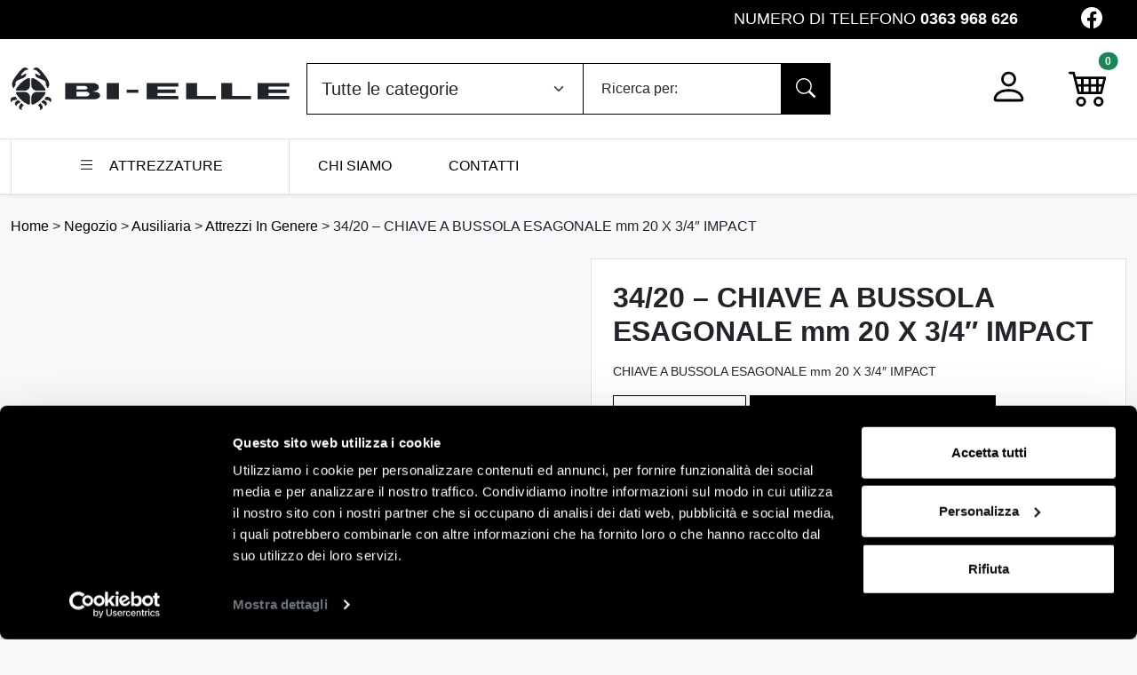

--- FILE ---
content_type: text/html; charset=UTF-8
request_url: https://www.bi-elle.it/prodotto/34-20-chiave-a-bussola-esagonale-mm-20-x-3-4-impact/
body_size: 18390
content:
<!doctype html>
<html lang="it-IT" data-bs-theme="light">
	<head>
				<script id="Cookiebot" src="https://consent.cookiebot.com/uc.js"
			data-cbid="900da0c7-46f2-4c4e-bd40-1e557b61cc10"
			data-blockingmode="auto" type="text/javascript">
		</script>
				
				<!-- Google tag (gtag.js) -->
		<script async src="https://www.googletagmanager.com/gtag/js?id=G-65DFWNFFN8"></script>
		<script>
			window.dataLayer = window.dataLayer || [];
			function gtag(){dataLayer.push(arguments);}
			gtag('js', new Date());

			gtag('config', 'G-65DFWNFFN8', {'anonymize_ip': true});
		</script>
		
		<meta charset="utf-8">
		<meta name="viewport" content="width=device-width, initial-scale=1">
		<meta name='robots' content='index, follow, max-image-preview:large, max-snippet:-1, max-video-preview:-1' />
	<style>img:is([sizes="auto" i], [sizes^="auto," i]) { contain-intrinsic-size: 3000px 1500px }</style>
	
	<!-- This site is optimized with the Yoast SEO plugin v25.5 - https://yoast.com/wordpress/plugins/seo/ -->
	<title>34/20 - CHIAVE A BUSSOLA ESAGONALE mm 20 X 3/4&quot; IMPACT | Bi.Elle</title>
	<meta name="description" content="34/20 - CHIAVE A BUSSOLA ESAGONALE mm 20 X 3/4&quot; IMPACT. Le migliori attrezzature professionali per tutte le officine." />
	<link rel="canonical" href="https://www.bi-elle.it/prodotto/34-20-chiave-a-bussola-esagonale-mm-20-x-3-4-impact/" />
	<meta property="og:locale" content="it_IT" />
	<meta property="og:type" content="article" />
	<meta property="og:title" content="34/20 - CHIAVE A BUSSOLA ESAGONALE mm 20 X 3/4&quot; IMPACT | Bi.Elle" />
	<meta property="og:description" content="34/20 - CHIAVE A BUSSOLA ESAGONALE mm 20 X 3/4&quot; IMPACT. Le migliori attrezzature professionali per tutte le officine." />
	<meta property="og:url" content="https://www.bi-elle.it/prodotto/34-20-chiave-a-bussola-esagonale-mm-20-x-3-4-impact/" />
	<meta property="og:site_name" content="Bi.Elle" />
	<meta property="article:publisher" content="https://www.facebook.com/attrezzaturaperveicoliindustriali/" />
	<meta property="article:modified_time" content="2023-05-05T09:24:23+00:00" />
	<meta property="og:image" content="https://www.bi-elle.it/app/uploads/2023/05/34._3.jpg" />
	<meta property="og:image:width" content="2488" />
	<meta property="og:image:height" content="2296" />
	<meta property="og:image:type" content="image/jpeg" />
	<meta name="twitter:card" content="summary_large_image" />
	<script type="application/ld+json" class="yoast-schema-graph">{"@context":"https://schema.org","@graph":[{"@type":"WebPage","@id":"https://www.bi-elle.it/prodotto/34-20-chiave-a-bussola-esagonale-mm-20-x-3-4-impact/","url":"https://www.bi-elle.it/prodotto/34-20-chiave-a-bussola-esagonale-mm-20-x-3-4-impact/","name":"34/20 - CHIAVE A BUSSOLA ESAGONALE mm 20 X 3/4\" IMPACT | Bi.Elle","isPartOf":{"@id":"https://www.bi-elle.it/#website"},"primaryImageOfPage":{"@id":"https://www.bi-elle.it/prodotto/34-20-chiave-a-bussola-esagonale-mm-20-x-3-4-impact/#primaryimage"},"image":{"@id":"https://www.bi-elle.it/prodotto/34-20-chiave-a-bussola-esagonale-mm-20-x-3-4-impact/#primaryimage"},"thumbnailUrl":"/app/uploads/2023/05/34._3.jpg","datePublished":"2023-05-04T11:28:56+00:00","dateModified":"2023-05-05T09:24:23+00:00","description":"34/20 - CHIAVE A BUSSOLA ESAGONALE mm 20 X 3/4\" IMPACT. Le migliori attrezzature professionali per tutte le officine.","breadcrumb":{"@id":"https://www.bi-elle.it/prodotto/34-20-chiave-a-bussola-esagonale-mm-20-x-3-4-impact/#breadcrumb"},"inLanguage":"it-IT","potentialAction":[{"@type":"ReadAction","target":["https://www.bi-elle.it/prodotto/34-20-chiave-a-bussola-esagonale-mm-20-x-3-4-impact/"]}]},{"@type":"ImageObject","inLanguage":"it-IT","@id":"https://www.bi-elle.it/prodotto/34-20-chiave-a-bussola-esagonale-mm-20-x-3-4-impact/#primaryimage","url":"/app/uploads/2023/05/34._3.jpg","contentUrl":"/app/uploads/2023/05/34._3.jpg","width":2488,"height":2296,"caption":"chiave a bussola esagonale 2 mm"},{"@type":"BreadcrumbList","@id":"https://www.bi-elle.it/prodotto/34-20-chiave-a-bussola-esagonale-mm-20-x-3-4-impact/#breadcrumb","itemListElement":[{"@type":"ListItem","position":1,"name":"Home","item":"https://www.bi-elle.it/"},{"@type":"ListItem","position":2,"name":"Negozio","item":"https://www.bi-elle.it/negozio/"},{"@type":"ListItem","position":3,"name":"Ausiliaria","item":"https://www.bi-elle.it/categoria-prodotto/ausiliaria/"},{"@type":"ListItem","position":4,"name":"Attrezzi In Genere","item":"https://www.bi-elle.it/categoria-prodotto/ausiliaria/attrezzi-in-genere/"},{"@type":"ListItem","position":5,"name":"34/20 &#8211; CHIAVE A BUSSOLA ESAGONALE mm 20 X 3/4&#8243; IMPACT"}]},{"@type":"WebSite","@id":"https://www.bi-elle.it/#website","url":"https://www.bi-elle.it/","name":"BI.Elle di Agosti & C. s.a.s","description":"","publisher":{"@id":"https://www.bi-elle.it/#organization"},"alternateName":"Bi.Elle","potentialAction":[{"@type":"SearchAction","target":{"@type":"EntryPoint","urlTemplate":"https://www.bi-elle.it/search/{search_term_string}"},"query-input":{"@type":"PropertyValueSpecification","valueRequired":true,"valueName":"search_term_string"}}],"inLanguage":"it-IT"},{"@type":"Organization","@id":"https://www.bi-elle.it/#organization","name":"BI.Elle di Agosti & C. s.a.s","alternateName":"BI.Elle s.a.s.","url":"https://www.bi-elle.it/","logo":{"@type":"ImageObject","inLanguage":"it-IT","@id":"https://www.bi-elle.it/#/schema/logo/image/","url":"/app/uploads/2023/04/BI_ELLE_di_Agosti_C_sas.svg","contentUrl":"/app/uploads/2023/04/BI_ELLE_di_Agosti_C_sas.svg","caption":"BI.Elle di Agosti & C. s.a.s"},"image":{"@id":"https://www.bi-elle.it/#/schema/logo/image/"},"sameAs":["https://www.facebook.com/attrezzaturaperveicoliindustriali/"]}]}</script>
	<!-- / Yoast SEO plugin. -->


<style id='global-styles-inline-css'>
:root{--wp--preset--aspect-ratio--square: 1;--wp--preset--aspect-ratio--4-3: 4/3;--wp--preset--aspect-ratio--3-4: 3/4;--wp--preset--aspect-ratio--3-2: 3/2;--wp--preset--aspect-ratio--2-3: 2/3;--wp--preset--aspect-ratio--16-9: 16/9;--wp--preset--aspect-ratio--9-16: 9/16;--wp--preset--color--black: var(--bi-black);--wp--preset--color--cyan-bluish-gray: #abb8c3;--wp--preset--color--white: var(--bi-white);--wp--preset--color--pale-pink: #f78da7;--wp--preset--color--vivid-red: #cf2e2e;--wp--preset--color--luminous-vivid-orange: #ff6900;--wp--preset--color--luminous-vivid-amber: #fcb900;--wp--preset--color--light-green-cyan: #7bdcb5;--wp--preset--color--vivid-green-cyan: #00d084;--wp--preset--color--pale-cyan-blue: #8ed1fc;--wp--preset--color--vivid-cyan-blue: #0693e3;--wp--preset--color--vivid-purple: #9b51e0;--wp--preset--color--primary: var(--bi-primary);--wp--preset--color--secondary: var(--bi-secondary);--wp--preset--color--dark: var(--bi-dark);--wp--preset--color--light: var(--bi-light);--wp--preset--color--gray-100: var(--bi-gray-100);--wp--preset--color--gray-200: var(--bi-gray-200);--wp--preset--color--gray-300: var(--bi-gray-300);--wp--preset--color--gray-400: var(--bi-gray-400);--wp--preset--color--gray-500: var(--bi-gray-500);--wp--preset--color--gray-600: var(--bi-gray-600);--wp--preset--color--gray-700: var(--bi-gray-700);--wp--preset--color--gray-800: var(--bi-gray-800);--wp--preset--color--gray-900: var(--bi-gray-900);--wp--preset--gradient--vivid-cyan-blue-to-vivid-purple: linear-gradient(135deg,rgba(6,147,227,1) 0%,rgb(155,81,224) 100%);--wp--preset--gradient--light-green-cyan-to-vivid-green-cyan: linear-gradient(135deg,rgb(122,220,180) 0%,rgb(0,208,130) 100%);--wp--preset--gradient--luminous-vivid-amber-to-luminous-vivid-orange: linear-gradient(135deg,rgba(252,185,0,1) 0%,rgba(255,105,0,1) 100%);--wp--preset--gradient--luminous-vivid-orange-to-vivid-red: linear-gradient(135deg,rgba(255,105,0,1) 0%,rgb(207,46,46) 100%);--wp--preset--gradient--very-light-gray-to-cyan-bluish-gray: linear-gradient(135deg,rgb(238,238,238) 0%,rgb(169,184,195) 100%);--wp--preset--gradient--cool-to-warm-spectrum: linear-gradient(135deg,rgb(74,234,220) 0%,rgb(151,120,209) 20%,rgb(207,42,186) 40%,rgb(238,44,130) 60%,rgb(251,105,98) 80%,rgb(254,248,76) 100%);--wp--preset--gradient--blush-light-purple: linear-gradient(135deg,rgb(255,206,236) 0%,rgb(152,150,240) 100%);--wp--preset--gradient--blush-bordeaux: linear-gradient(135deg,rgb(254,205,165) 0%,rgb(254,45,45) 50%,rgb(107,0,62) 100%);--wp--preset--gradient--luminous-dusk: linear-gradient(135deg,rgb(255,203,112) 0%,rgb(199,81,192) 50%,rgb(65,88,208) 100%);--wp--preset--gradient--pale-ocean: linear-gradient(135deg,rgb(255,245,203) 0%,rgb(182,227,212) 50%,rgb(51,167,181) 100%);--wp--preset--gradient--electric-grass: linear-gradient(135deg,rgb(202,248,128) 0%,rgb(113,206,126) 100%);--wp--preset--gradient--midnight: linear-gradient(135deg,rgb(2,3,129) 0%,rgb(40,116,252) 100%);--wp--preset--font-size--small: 13px;--wp--preset--font-size--medium: 20px;--wp--preset--font-size--large: 36px;--wp--preset--font-size--x-large: 42px;--wp--preset--spacing--20: var(--bi-spacer-2);--wp--preset--spacing--30: var(--bi-spacer-3);--wp--preset--spacing--40: var(--bi-spacer-4);--wp--preset--spacing--50: var(--bi-spacer-5);--wp--preset--spacing--60: var(--bi-spacer-6);--wp--preset--spacing--70: var(--bi-spacer-7);--wp--preset--spacing--80: 5.06rem;--wp--preset--spacing--00: 0;--wp--preset--spacing--10: var(--bi-spacer-1);--wp--preset--shadow--natural: 6px 6px 9px rgba(0, 0, 0, 0.2);--wp--preset--shadow--deep: 12px 12px 50px rgba(0, 0, 0, 0.4);--wp--preset--shadow--sharp: 6px 6px 0px rgba(0, 0, 0, 0.2);--wp--preset--shadow--outlined: 6px 6px 0px -3px rgba(255, 255, 255, 1), 6px 6px rgba(0, 0, 0, 1);--wp--preset--shadow--crisp: 6px 6px 0px rgba(0, 0, 0, 1);}:root { --wp--style--global--content-size: 1000px;--wp--style--global--wide-size: 1400px; }:where(body) { margin: 0; }.wp-site-blocks > .alignleft { float: left; margin-right: 2em; }.wp-site-blocks > .alignright { float: right; margin-left: 2em; }.wp-site-blocks > .aligncenter { justify-content: center; margin-left: auto; margin-right: auto; }:where(.is-layout-flex){gap: 0.5em;}:where(.is-layout-grid){gap: 0.5em;}.is-layout-flow > .alignleft{float: left;margin-inline-start: 0;margin-inline-end: 2em;}.is-layout-flow > .alignright{float: right;margin-inline-start: 2em;margin-inline-end: 0;}.is-layout-flow > .aligncenter{margin-left: auto !important;margin-right: auto !important;}.is-layout-constrained > .alignleft{float: left;margin-inline-start: 0;margin-inline-end: 2em;}.is-layout-constrained > .alignright{float: right;margin-inline-start: 2em;margin-inline-end: 0;}.is-layout-constrained > .aligncenter{margin-left: auto !important;margin-right: auto !important;}.is-layout-constrained > :where(:not(.alignleft):not(.alignright):not(.alignfull)){max-width: var(--wp--style--global--content-size);margin-left: auto !important;margin-right: auto !important;}.is-layout-constrained > .alignwide{max-width: var(--wp--style--global--wide-size);}body .is-layout-flex{display: flex;}.is-layout-flex{flex-wrap: wrap;align-items: center;}.is-layout-flex > :is(*, div){margin: 0;}body .is-layout-grid{display: grid;}.is-layout-grid > :is(*, div){margin: 0;}body{padding-top: 0px;padding-right: 0px;padding-bottom: 0px;padding-left: 0px;}a:where(:not(.wp-element-button)){text-decoration: underline;}:root :where(.wp-element-button, .wp-block-button__link){background-color: #32373c;border-width: 0;color: #fff;font-family: inherit;font-size: inherit;line-height: inherit;padding: calc(0.667em + 2px) calc(1.333em + 2px);text-decoration: none;}.has-black-color{color: var(--wp--preset--color--black) !important;}.has-cyan-bluish-gray-color{color: var(--wp--preset--color--cyan-bluish-gray) !important;}.has-white-color{color: var(--wp--preset--color--white) !important;}.has-pale-pink-color{color: var(--wp--preset--color--pale-pink) !important;}.has-vivid-red-color{color: var(--wp--preset--color--vivid-red) !important;}.has-luminous-vivid-orange-color{color: var(--wp--preset--color--luminous-vivid-orange) !important;}.has-luminous-vivid-amber-color{color: var(--wp--preset--color--luminous-vivid-amber) !important;}.has-light-green-cyan-color{color: var(--wp--preset--color--light-green-cyan) !important;}.has-vivid-green-cyan-color{color: var(--wp--preset--color--vivid-green-cyan) !important;}.has-pale-cyan-blue-color{color: var(--wp--preset--color--pale-cyan-blue) !important;}.has-vivid-cyan-blue-color{color: var(--wp--preset--color--vivid-cyan-blue) !important;}.has-vivid-purple-color{color: var(--wp--preset--color--vivid-purple) !important;}.has-primary-color{color: var(--wp--preset--color--primary) !important;}.has-secondary-color{color: var(--wp--preset--color--secondary) !important;}.has-dark-color{color: var(--wp--preset--color--dark) !important;}.has-light-color{color: var(--wp--preset--color--light) !important;}.has-gray-100-color{color: var(--wp--preset--color--gray-100) !important;}.has-gray-200-color{color: var(--wp--preset--color--gray-200) !important;}.has-gray-300-color{color: var(--wp--preset--color--gray-300) !important;}.has-gray-400-color{color: var(--wp--preset--color--gray-400) !important;}.has-gray-500-color{color: var(--wp--preset--color--gray-500) !important;}.has-gray-600-color{color: var(--wp--preset--color--gray-600) !important;}.has-gray-700-color{color: var(--wp--preset--color--gray-700) !important;}.has-gray-800-color{color: var(--wp--preset--color--gray-800) !important;}.has-gray-900-color{color: var(--wp--preset--color--gray-900) !important;}.has-black-background-color{background-color: var(--wp--preset--color--black) !important;}.has-cyan-bluish-gray-background-color{background-color: var(--wp--preset--color--cyan-bluish-gray) !important;}.has-white-background-color{background-color: var(--wp--preset--color--white) !important;}.has-pale-pink-background-color{background-color: var(--wp--preset--color--pale-pink) !important;}.has-vivid-red-background-color{background-color: var(--wp--preset--color--vivid-red) !important;}.has-luminous-vivid-orange-background-color{background-color: var(--wp--preset--color--luminous-vivid-orange) !important;}.has-luminous-vivid-amber-background-color{background-color: var(--wp--preset--color--luminous-vivid-amber) !important;}.has-light-green-cyan-background-color{background-color: var(--wp--preset--color--light-green-cyan) !important;}.has-vivid-green-cyan-background-color{background-color: var(--wp--preset--color--vivid-green-cyan) !important;}.has-pale-cyan-blue-background-color{background-color: var(--wp--preset--color--pale-cyan-blue) !important;}.has-vivid-cyan-blue-background-color{background-color: var(--wp--preset--color--vivid-cyan-blue) !important;}.has-vivid-purple-background-color{background-color: var(--wp--preset--color--vivid-purple) !important;}.has-primary-background-color{background-color: var(--wp--preset--color--primary) !important;}.has-secondary-background-color{background-color: var(--wp--preset--color--secondary) !important;}.has-dark-background-color{background-color: var(--wp--preset--color--dark) !important;}.has-light-background-color{background-color: var(--wp--preset--color--light) !important;}.has-gray-100-background-color{background-color: var(--wp--preset--color--gray-100) !important;}.has-gray-200-background-color{background-color: var(--wp--preset--color--gray-200) !important;}.has-gray-300-background-color{background-color: var(--wp--preset--color--gray-300) !important;}.has-gray-400-background-color{background-color: var(--wp--preset--color--gray-400) !important;}.has-gray-500-background-color{background-color: var(--wp--preset--color--gray-500) !important;}.has-gray-600-background-color{background-color: var(--wp--preset--color--gray-600) !important;}.has-gray-700-background-color{background-color: var(--wp--preset--color--gray-700) !important;}.has-gray-800-background-color{background-color: var(--wp--preset--color--gray-800) !important;}.has-gray-900-background-color{background-color: var(--wp--preset--color--gray-900) !important;}.has-black-border-color{border-color: var(--wp--preset--color--black) !important;}.has-cyan-bluish-gray-border-color{border-color: var(--wp--preset--color--cyan-bluish-gray) !important;}.has-white-border-color{border-color: var(--wp--preset--color--white) !important;}.has-pale-pink-border-color{border-color: var(--wp--preset--color--pale-pink) !important;}.has-vivid-red-border-color{border-color: var(--wp--preset--color--vivid-red) !important;}.has-luminous-vivid-orange-border-color{border-color: var(--wp--preset--color--luminous-vivid-orange) !important;}.has-luminous-vivid-amber-border-color{border-color: var(--wp--preset--color--luminous-vivid-amber) !important;}.has-light-green-cyan-border-color{border-color: var(--wp--preset--color--light-green-cyan) !important;}.has-vivid-green-cyan-border-color{border-color: var(--wp--preset--color--vivid-green-cyan) !important;}.has-pale-cyan-blue-border-color{border-color: var(--wp--preset--color--pale-cyan-blue) !important;}.has-vivid-cyan-blue-border-color{border-color: var(--wp--preset--color--vivid-cyan-blue) !important;}.has-vivid-purple-border-color{border-color: var(--wp--preset--color--vivid-purple) !important;}.has-primary-border-color{border-color: var(--wp--preset--color--primary) !important;}.has-secondary-border-color{border-color: var(--wp--preset--color--secondary) !important;}.has-dark-border-color{border-color: var(--wp--preset--color--dark) !important;}.has-light-border-color{border-color: var(--wp--preset--color--light) !important;}.has-gray-100-border-color{border-color: var(--wp--preset--color--gray-100) !important;}.has-gray-200-border-color{border-color: var(--wp--preset--color--gray-200) !important;}.has-gray-300-border-color{border-color: var(--wp--preset--color--gray-300) !important;}.has-gray-400-border-color{border-color: var(--wp--preset--color--gray-400) !important;}.has-gray-500-border-color{border-color: var(--wp--preset--color--gray-500) !important;}.has-gray-600-border-color{border-color: var(--wp--preset--color--gray-600) !important;}.has-gray-700-border-color{border-color: var(--wp--preset--color--gray-700) !important;}.has-gray-800-border-color{border-color: var(--wp--preset--color--gray-800) !important;}.has-gray-900-border-color{border-color: var(--wp--preset--color--gray-900) !important;}.has-vivid-cyan-blue-to-vivid-purple-gradient-background{background: var(--wp--preset--gradient--vivid-cyan-blue-to-vivid-purple) !important;}.has-light-green-cyan-to-vivid-green-cyan-gradient-background{background: var(--wp--preset--gradient--light-green-cyan-to-vivid-green-cyan) !important;}.has-luminous-vivid-amber-to-luminous-vivid-orange-gradient-background{background: var(--wp--preset--gradient--luminous-vivid-amber-to-luminous-vivid-orange) !important;}.has-luminous-vivid-orange-to-vivid-red-gradient-background{background: var(--wp--preset--gradient--luminous-vivid-orange-to-vivid-red) !important;}.has-very-light-gray-to-cyan-bluish-gray-gradient-background{background: var(--wp--preset--gradient--very-light-gray-to-cyan-bluish-gray) !important;}.has-cool-to-warm-spectrum-gradient-background{background: var(--wp--preset--gradient--cool-to-warm-spectrum) !important;}.has-blush-light-purple-gradient-background{background: var(--wp--preset--gradient--blush-light-purple) !important;}.has-blush-bordeaux-gradient-background{background: var(--wp--preset--gradient--blush-bordeaux) !important;}.has-luminous-dusk-gradient-background{background: var(--wp--preset--gradient--luminous-dusk) !important;}.has-pale-ocean-gradient-background{background: var(--wp--preset--gradient--pale-ocean) !important;}.has-electric-grass-gradient-background{background: var(--wp--preset--gradient--electric-grass) !important;}.has-midnight-gradient-background{background: var(--wp--preset--gradient--midnight) !important;}.has-small-font-size{font-size: var(--wp--preset--font-size--small) !important;}.has-medium-font-size{font-size: var(--wp--preset--font-size--medium) !important;}.has-large-font-size{font-size: var(--wp--preset--font-size--large) !important;}.has-x-large-font-size{font-size: var(--wp--preset--font-size--x-large) !important;}
:where(.wp-block-post-template.is-layout-flex){gap: 1.25em;}:where(.wp-block-post-template.is-layout-grid){gap: 1.25em;}
:where(.wp-block-columns.is-layout-flex){gap: 2em;}:where(.wp-block-columns.is-layout-grid){gap: 2em;}
:root :where(.wp-block-pullquote){font-size: 1.5em;line-height: 1.6;}
</style>
<style id='woocommerce-inline-inline-css'>
.woocommerce form .form-row .required { visibility: visible; }
</style>
<link rel="stylesheet" href="/app/cache/wpo-minify/1762012226/assets/wpo-minify-header-8c8c375f.min.css"><link rel="stylesheet" href="/app/cache/wpo-minify/1762012226/assets/wpo-minify-header-eea2140c.min.css" media="only screen and (max-width: 768px)"><link rel="stylesheet" href="/app/cache/wpo-minify/1762012226/assets/wpo-minify-header-96f21d4f.min.css">	<noscript><style>.woocommerce-product-gallery{ opacity: 1 !important; }</style></noscript>
	<link rel="icon" href="/app/uploads/2023/05/cropped-bielle-favicon-100x100.png?v=1730285933" sizes="32x32">
<link rel="icon" href="/app/uploads/2023/05/cropped-bielle-favicon-300x300.png?v=1730285933" sizes="192x192">
<link rel="apple-touch-icon" href="/app/uploads/2023/05/cropped-bielle-favicon-300x300.png?v=1730285933">
<meta name="msapplication-TileImage" content="/app/uploads/2023/05/cropped-bielle-favicon-300x300.png?v=1730285933">
		<style id="wp-custom-css">
			.swiper-slide {
    height: auto;
}
.swiper-slide .card-body .btn {
    margin-top: auto;
}
.swiper-slide .card-body {
	align-items: flex-start;
	flex-direction: column;
	display: flex;
}
.menu-secondario li a {
	font-weight: 700;
}

.ratio-16x9 .bialty-container img {
	height: 100%;
}
.wp-block-heading {
    padding-top: 30px;
}
.main .has-background, main .has-background {
    padding-bottom: 0.5rem;
    padding-top: 0.5rem;
}
.error-404-button {
    text-align: center;
	  padding-bottom: 30px;
		padding-top: 30px;
}
.error-404-title,
.error-404-message {
    text-align: center;
    display: block;
}
		</style>
			</head>

	<body class="wp-singular product-template-default single single-product postid-910 wp-custom-logo wp-embed-responsive wp-theme-bielle theme-bielle woocommerce woocommerce-page woocommerce-no-js 34-20-chiave-a-bussola-esagonale-mm-20-x-3-4-impact">
				
		<div id="app">
		<a class="visually-hidden visually-hidden-focusable" href="#main">
    Vai al contenuto
</a>

<nav class="top-banner navbar bg-dark text-light" aria-label="Menu intestazione">
        <div class="container-fluid container-xxl">
            <ul id="menu-menu-intestazione" class="nav nav-pills ms-auto me-auto me-md-0"><li class="pe-md-5 nav-item menu-item menu-numero-di-telefono-0363-968-626"><a href="tel:+390363968626" class="nav-link">Numero di telefono <strong>0363 968 626</strong></a></li>
<li class="nav-item menu-item menu-facebook"><a href="https://www.facebook.com/attrezzaturaperveicoliindustriali/?locale=it_IT" class="nav-link"><span class="visually-hidden visually-hidden-focusable">Facebook</span><svg xmlns="http://www.w3.org/2000/svg" viewBox="0 0 16 16" class="bi bi-facebook" width="24" height="24" ><use href="#facebook"></use></svg></a></li>
</ul>
        </div>
    </nav>

<div class="bg-light shadow-sm">
    <div class="container-fluid container-xxl">
        <header
            class="d-flex flex-wrap align-items-center justify-content-center justify-content-md-between py-3 py-md-4">
            <div class="col-lg-3 mb-3 mb-md-0">
                                    <a href="https://www.bi-elle.it/" class="navbar-brand" rel="home" itemprop="url"><svg aria-label="Bi.Elle" class="h-auto custom-logo style-svg" xmlns="http://www.w3.org/2000/svg" viewBox="0 0 335.1 51.3"><path d="M44.5 25.1s3.6-3.6.8-9.2S35.5 2.2 33.3.8 27.6-.1 27 2.6c1.4-.1 2.9.3 4.1 1 1.6 1.3 3.1 2.9 4.3 4.6.5.7.3 2.1-1.1 1.3L29.6 7c-.5 2.2.7 4.4 2.7 5.3l8.2 3.5s2.9 2.5 1.5 4.8l2.5 4.5zm-41 0s-3.6-3.6-.8-9.2S12.5 2.2 14.7.8s5.8-.8 6.4 1.9c-1.4-.1-2.9.3-4.1 1-1.6 1.3-3.1 2.9-4.3 4.6-.5.7-.3 2.1 1.1 1.3L18.5 7c.5 2.2-.7 4.4-2.7 5.3l-8.2 3.5s-2.9 2.5-1.5 4.8l-2.6 4.5zM7 25c1.5-2.2 3.2-4.3 5.1-6.2 2.3-2.3 5-4.2 8-5.6 2.8-1.4 3.2.5 3.2 1v7.1c0 3.7-3 6.6-6.6 6.6H7.8c-.3 0-2.5-.1-.8-2.9m34.2 0c-1.5-2.2-3.2-4.3-5.1-6.2-2.3-2.3-5-4.2-8-5.6-2.8-1.4-3.2.5-3.2 1v7.1c0 3.7 3 6.6 6.6 6.6h8.9c.3 0 2.5-.1.8-2.9M7 32.3c1.5 2.2 3.2 4.3 5.1 6.2 2.3 2.3 5 4.2 8 5.6 2.8 1.4 3.2-.5 3.2-1V36c0-3.7-3-6.6-6.6-6.6H7.8c-.3 0-2.5.1-.8 2.9m34.2 0c-1.5 2.2-3.2 4.3-5.1 6.2-2.3 2.3-5 4.2-8 5.6-2.8 1.4-3.2-.5-3.2-1V36c0-3.7 3-6.6 6.6-6.6h8.9c.3 0 2.5.1.8 2.9m-5.6 10.5c2.6 2.8 5.4 6.7-.8 8.5 0 0 1.3-2.3 0-3.7l-2-2.5c.6-.3 1.1-.7 1.6-1.1l1.2-1.2m3.5-3.8c1.2.5 2.4 1.3 3.4 2.1 2.1 2.1.4 4.7-1.2 5.4.1-.8-.1-1.6-.7-2.2-.5-.7-1.2-1.2-2.1-1.3-.8-.3-1.5-.8-1.9-1.6.5-.3.9-.7 1.4-1.1.4-.3.8-.8 1.1-1.3m3.2-3.8c1.2-.1 2.5.1 3.7.5 2 .7 4.2 2.4 1.7 6.4-.2-1-.9-1.9-1.9-2.4-1.5-.6-2.3-.3-3.7-.7s-1.6-1-1.6-1l1.2-1.3c.2-.5.5-1 .6-1.5m-29.4 7.6c-2.6 2.8-5.4 6.7.8 8.5 0 0-1.3-2.3 0-3.7l2-2.5c-.6-.3-1.1-.7-1.6-1.1l-1.2-1.2M9.4 39c-1.2.6-2.4 1.3-3.4 2.1-2.1 2.1-.4 4.7 1.2 5.4-.1-.8.1-1.6.7-2.2.5-.7 1.2-1.2 2.1-1.3.8-.3 1.5-.8 1.9-1.6-.5-.3-.9-.7-1.4-1.1-.4-.3-.8-.8-1.1-1.3m-3.2-3.8c-1.2-.1-2.5.1-3.7.5-2 .7-4.2 2.4-1.7 6.4.2-1 .9-1.9 1.9-2.4 1.5-.6 2.3-.3 3.7-.7S8 38 8 38l-1.2-1.3c-.2-.5-.5-1-.6-1.5" fill="currentColor"/><path d="M115.4 18.8h14.7v19.5h-14.7V18.8zM224 34.2V18.8h-13.2v19.5h35.8v-4.1H224zm42.1 0V18.8H253v19.5h35.8v-4.1h-22.7zm-64.6-11.3v-4.1h-38.1v19.5h38.1v-4.1h-25v-3.6h21.7v-4.1h-21.7v-3.6h25zm133.3 0v-4.1h-38.1v19.5h38.1v-4.1h-25v-3.6h21.7v-4.1h-21.7v-3.6h25zM97.9 29.1s8.1-.7 8.1-5.3c0-5-7.7-5-7.7-5H65.5v19.4h31.8s10.2.8 10.2-4.6-9.6-4.5-9.6-4.5m-18.8-6.8H89s3.3.4 3.3 2.2-3.3 2-3.3 2h-9.9v-4.2zm11.7 12.4H79.1v-5.6h11.7s3.9.5 3.9 2.9-3.9 2.7-3.9 2.7m48.6-8.1h14v3.9h-14v-3.9z" fill="currentColor"/></svg></a>
                            </div>

            <div class="col-12 col-lg-auto mb-2 justify-content-center mb-md-0 d-none d-lg-block">
                <form role="search" class="search-form" method="get" action="https://www.bi-elle.it/">
    <input type="hidden" name="post_type" value="product" />
    <div class="input-group input-group-lg">
                    <select class="form-select d-none d-md-block" id="search_6917e74523691" name="c"
                aria-label="Seleziona una categoria">
                <option value="">Tutte le categorie</option>
                                                        <option value="15" >
                        Senza categoria</option>
                                                        <option value="84" >
                        Attrezzi In Genere</option>
                                                        <option value="83" >
                        Ausiliaria</option>
                                                        <option value="91" >
                        Cambio E Trasmissione</option>
                                                        <option value="93" >
                        Differenziale</option>
                                                        <option value="101" >
                        Fasatura Motori</option>
                                                        <option value="92" >
                        Freni</option>
                                                        <option value="96" >
                        Macchinari In Genere</option>
                                                        <option value="88" >
                        Motore E Frizione</option>
                                                        <option value="89" >
                        Mozzi e Ruote</option>
                                                        <option value="99" >
                        Oleo Pneumatica</option>
                                                        <option value="100" >
                        Pneumatica</option>
                                                        <option value="85" >
                        Sollevamento</option>
                                                        <option value="86" >
                        Sollevatori</option>
                                                        <option value="87" >
                        Sollevatori</option>
                                                        <option value="90" >
                        Sterzo e Sospensione</option>
                                                        <option value="98" >
                        Usato</option>
                                                        <option value="94" >
                        Varie</option>
                                                        <option value="97" >
                        Vetrina</option>
                            </select>
        
        <div class="form-floating">
            <input type="search" class="field search-field form-control" id="search_6917e745236d3"
                name="s" value="" placeholder="Cerca &hellip;"
                aria-label="Ricerca per:">
            <label for="search_6917e745236d3">Ricerca per:</label>
        </div>

        <button ype="submit" class="submit search-submit btn btn-dark" name="submit"
            aria-label="Cerca">
            <svg xmlns="http://www.w3.org/2000/svg" width="22" height="22" class="bi bi-search">
                <use href="#search"></use>
            </svg>
        </button>

    </div>
</form>
            </div>

            <div class="col-12 col-md col-lg-3 text-center text-md-end col-btn-navigation">
                                                            <a href="https://www.bi-elle.it/mio-account/" role="button"
                            title="Login / Register" class="btn btn-link wc-myaccoint-link">
                            <span
                                class="visually-hidden visually-hidden-focusable">Registrati</span>
                            <svg xmlns="http://www.w3.org/2000/svg" width="45" height="45" class="bi bi-person">
                                <use href="#person"></use>
                            </svg>
                        </a>
                    
                    <a href="https://www.bi-elle.it/preventivo/" role="button"
                        class="btn btn-link position-relative dropdown-toggle wc-cart-link" _data-bs-toggle="dropdown">
                        <span class="visually-hidden visually-hidden-focusable">Preventivo</span>
                        <svg xmlns="http://www.w3.org/2000/svg" width="45" height="45" class="bi bi-cart4">
                            <use href="#cart4"></use>
                        </svg>
                        <span class="position-absolute top-0 translate-middle badge rounded-pill bg-success">
                            0
                        </span>
                    </a>
                    
                
                

                <button type="button" class="btn btn-link d-lg-none" data-bs-toggle="offcanvas"
                    data-bs-target="#offcanvas-nav" aria-label="Toggle navigation">
                    <svg xmlns="http://www.w3.org/2000/svg" width="45" height="45" class="bi bi-person">
                        <use href="#list"></use>
                    </svg>
                </button>
            </div>
        </header>
    </div>
</div>
    <div class="bg-light shadow-sm sticky-top sticky-navigation" style="">
        <div class="sticky-navigation__inner">
            <div class="container-fluid container-xxl">
                <nav class="navbar navbar-expand-lg" aria-label="Menu primario">
                    <div class="collapse navbar-collapse" id="main-nav">
                        <ul id="menu-menu-primario" class="navbar-nav me-auto mb-2 mb-lg-0 w-100"><li class="nav-item-xl border border-top-0 border-bottom-0 nav-item active menu-item menu-attrezzature"><a href="#megamenu-70" data-bs-toggle="dropdown" data-bs-target="#megamenu-70" data-bs-auto-close="outside" data-expanded="false" role="button" class="nav-link"><svg xmlns="http://www.w3.org/2000/svg" viewBox="0 0 16 16" class="bi bi-list" width="19" height="19" ><use href="#list"></use></svg><span class="">Attrezzature</span></a><div id="megamenu-70" class="dropdown-menu megamenu megamenu-70 p-lg-5"><div class="wp-bootstrap-blocks-row row">
	

<div class="col-12 col-lg-4">
			

<h3 class="wp-block-heading">Prodotti</h3>


<nav class="is-vertical wp-block-navigation is-layout-flex wp-container-core-navigation-is-layout-8cf370e7 wp-block-navigation-is-layout-flex" aria-label="Prodotti"><ul class="wp-block-navigation__container  is-vertical wp-block-navigation"><li class=" wp-block-navigation-item wp-block-navigation-link"><a class="wp-block-navigation-item__content"  href="/categoria-prodotto/ausiliaria/"><span class="wp-block-navigation-item__label">Ausiliaria</span></a></li><li class=" wp-block-navigation-item wp-block-navigation-link"><a class="wp-block-navigation-item__content"  href="/categoria-prodotto/cambio-e-trasmissione/"><span class="wp-block-navigation-item__label">Cambio E Trasmissione</span></a></li><li class=" wp-block-navigation-item wp-block-navigation-link"><a class="wp-block-navigation-item__content"  href="/categoria-prodotto/differenziale/"><span class="wp-block-navigation-item__label">Differenziale</span></a></li><li class=" wp-block-navigation-item wp-block-navigation-link"><a class="wp-block-navigation-item__content"  href="/categoria-prodotto/fasatura-motore/"><span class="wp-block-navigation-item__label">Fasatura Motore</span></a></li><li class=" wp-block-navigation-item wp-block-navigation-link"><a class="wp-block-navigation-item__content"  href="/categoria-prodotto/freni/"><span class="wp-block-navigation-item__label">Freni</span></a></li><li class=" wp-block-navigation-item wp-block-navigation-link"><a class="wp-block-navigation-item__content"  href="/categoria-prodotto/motore-e-frizione/"><span class="wp-block-navigation-item__label">Motore E Frizione</span></a></li><li class=" wp-block-navigation-item wp-block-navigation-link"><a class="wp-block-navigation-item__content"  href="/categoria-prodotto/mozzi-e-ruote/"><span class="wp-block-navigation-item__label">Mozzi E Ruote</span></a></li><li class=" wp-block-navigation-item wp-block-navigation-link"><a class="wp-block-navigation-item__content"  href="/categoria-prodotto/oleo-pneumatica/"><span class="wp-block-navigation-item__label">Oleo Pneumatica</span></a></li><li class=" wp-block-navigation-item wp-block-navigation-link"><a class="wp-block-navigation-item__content"  href="/categoria-prodotto/sterzo-e-sospensione/"><span class="wp-block-navigation-item__label">Sterzo E Sospensione</span></a></li></ul></nav>
	</div>



<div class="col-12 col-lg-4">
			
<nav class="is-vertical menu-secondario wp-block-navigation is-layout-flex wp-container-core-navigation-is-layout-8cf370e7 wp-block-navigation-is-layout-flex" aria-label="Menu secondario"><ul class="wp-block-navigation__container  is-vertical menu-secondario wp-block-navigation"><li class=" wp-block-navigation-item wp-block-navigation-link"><a class="wp-block-navigation-item__content"  href="https://www.bi-elle.it/chi-siamo/"><span class="wp-block-navigation-item__label">Chi siamo</span></a></li><li class=" wp-block-navigation-item wp-block-navigation-link"><a class="wp-block-navigation-item__content"  href="https://www.bi-elle.it/contattaci/"><span class="wp-block-navigation-item__label">Contattaci</span></a></li><li class=" wp-block-navigation-item wp-block-navigation-link"><a class="wp-block-navigation-item__content"  href="https://www.bi-elle.it/rimborso_reso/"><span class="wp-block-navigation-item__label">Condizioni generali di vendita e riparazione</span></a></li><li class=" wp-block-navigation-item wp-block-navigation-link"><a class="wp-block-navigation-item__content"  href="https://www.bi-elle.it/privacy-policy/"><span class="wp-block-navigation-item__label">Informativa Privacy</span></a></li><li class=" wp-block-navigation-item wp-block-navigation-link"><a class="wp-block-navigation-item__content"  href="https://www.bi-elle.it/informativa-cookie/"><span class="wp-block-navigation-item__label">Informativa Cookie</span></a></li></ul></nav>
	</div>



<div class="col-12 col-md-4">
			

<p></p>

	</div>

</div>
</div></li>
<li class="nav-item menu-item menu-chi-siamo"><a href="https://www.bi-elle.it/chi-siamo/" class="nav-link">Chi siamo</a></li>
<li class="nav-item menu-item menu-contatti"><a href="https://www.bi-elle.it/contattaci/" class="nav-link">Contatti</a></li>
</ul>
                    </div>
                </nav>
            </div>
        </div>
    </div>

<div class="container-fluid container-xxl mt-4">
    <div class="row gy-4">
        <div id="breadcrumbs-wrapper" class="col-12 wrapper wrapper--breadcrumbs">
        <p id="breadcrumbs" class="mb-md-0"><span><span><a href="https://www.bi-elle.it/">Home</a></span> &gt; <span><a href="https://www.bi-elle.it/negozio/">Negozio</a></span> &gt; <span><a href="https://www.bi-elle.it/categoria-prodotto/ausiliaria/">Ausiliaria</a></span> &gt; <span><a href="https://www.bi-elle.it/categoria-prodotto/ausiliaria/attrezzi-in-genere/">Attrezzi In Genere</a></span> &gt; <span class="breadcrumb_last" aria-current="page">34/20 &#8211; CHIAVE A BUSSOLA ESAGONALE mm 20 X 3/4&#8243; IMPACT</span></span></p>    </div>

        
        <div class="col">
            <main id="main" class="main app-shop pb-5">
                    
            <div class="woocommerce-notices-wrapper"></div><div id="product-910" class="product type-product post-910 status-publish first instock product_cat-attrezzi-in-genere product_cat-ausiliaria product_cat-mozzi-e-ruote has-post-thumbnail shipping-taxable purchasable product-type-simple">

  <div class="woocommerce-product-gallery woocommerce-product-gallery--with-images woocommerce-product-gallery--columns-4 images" data-columns="4" style="opacity: 0; transition: opacity .25s ease-in-out;">
	<div class="woocommerce-product-gallery__wrapper">
		<div data-thumb="/app/uploads/2023/05/34._3-100x100.jpg" data-thumb-alt="chiave a bussola esagonale 2 mm" data-thumb-srcset="/app/uploads/2023/05/34._3-100x100.jpg 100w, /app/uploads/2023/05/34._3-150x150.jpg 150w, /app/uploads/2023/05/34._3-300x300.jpg 300w"  data-thumb-sizes="(max-width: 100px) 100vw, 100px" class="woocommerce-product-gallery__image"><a href="/app/uploads/2023/05/34._3.jpg"><img width="600" height="554" src="/app/uploads/2023/05/34._3-600x554.jpg" class="wp-post-image" alt="chiave a bussola esagonale 2 mm" data-caption="" data-src="/app/uploads/2023/05/34._3.jpg" data-large_image="/app/uploads/2023/05/34._3.jpg" data-large_image_width="2488" data-large_image_height="2296" decoding="async" fetchpriority="high" srcset="/app/uploads/2023/05/34._3-600x554.jpg 600w, /app/uploads/2023/05/34._3-300x277.jpg 300w, /app/uploads/2023/05/34._3-1024x945.jpg 1024w, /app/uploads/2023/05/34._3-768x709.jpg 768w, /app/uploads/2023/05/34._3-1536x1417.jpg 1536w, /app/uploads/2023/05/34._3-2048x1890.jpg 2048w" sizes="(max-width: 600px) 100vw, 600px" /></a></div>	</div>
</div>

  <div class="summary entry-summary border bg-light p-4">
    <h1 class="product_title entry-title h2">34/20 &#8211; CHIAVE A BUSSOLA ESAGONALE mm 20 X 3/4&#8243; IMPACT</h1><div class="woocommerce-product-details__short-description">
	<p>CHIAVE A BUSSOLA ESAGONALE mm 20 X 3/4&#8243; IMPACT</p>
</div>

  
  <form class="cart" action="https://www.bi-elle.it/prodotto/34-20-chiave-a-bussola-esagonale-mm-20-x-3-4-impact/" method="post" enctype='multipart/form-data'>
    
    <div class="quantity">
		<label class="screen-reader-text" for="quantity_6917e7451f034">34/20 - CHIAVE A BUSSOLA ESAGONALE mm 20 X 3/4&quot; IMPACT quantità</label>
	<input
		type="number"
				id="quantity_6917e7451f034"
		class="input-text qty text form-control"
		name="quantity"
		value="1"
		aria-label="Quantità prodotto"
				min="1"
		max=""
					step="1"
			placeholder=""
			inputmode="numeric"
			autocomplete="off"
			/>
	</div>
    <div class="d-grid add-to-cart--wrapper">
      <button type="submit" name="add-to-cart" value="910" class="single_add_to_cart_button btn btn-dark">Aggiungi al preventivo</button>
    </div>

      </form>

  
<div class="product_meta">

	
	
		<span class="sku_wrapper">COD: <span class="sku">34/20</span></span>

	
	<span class="posted_in">Categorie: <a href="/categoria-prodotto/ausiliaria/attrezzi-in-genere/" rel="tag">Attrezzi In Genere</a>, <a href="/categoria-prodotto/ausiliaria/" rel="tag">Ausiliaria</a>, <a href="/categoria-prodotto/mozzi-e-ruote/" rel="tag">Mozzi e Ruote</a></span>
	
	
</div>
  </div>

    <div class="woocommerce-tabs wc-tabs-wrapper row gx-0 gy-4 justify-content-between">

          <div class="col-lg-6 mt-4 mt-md-2 woocommerce-Tabs-panel woocommerce-Tabs-panel--description panel entry-content" id="tab-description" role="tabpanel" aria-labelledby="tab-title-description">
        
	<h2>Descrizione</h2>

<p>CHIAVE A BUSSOLA ESAGONALE mm 20 X 3/4&#8243; IMPACT</p>
      </div>
          <div class="col-lg col-xxl-5 mt-4 mt-md-2 woocommerce-Tabs-panel woocommerce-Tabs-panel--additional_information panel entry-content" id="tab-additional_information" role="tabpanel" aria-labelledby="tab-title-additional_information">
        
	<h2>Informazioni aggiuntive</h2>

<table class="woocommerce-product-attributes shop_attributes table table-sm table-borderless">
      <tr class="woocommerce-product-attributes-item woocommerce-product-attributes-item--weight">
      <th class="woocommerce-product-attributes-item__label">Peso</th>
      <td class="woocommerce-product-attributes-item__value">2 kg</td>
    </tr>
      <tr class="woocommerce-product-attributes-item woocommerce-product-attributes-item--attribute_pa_produttore">
      <th class="woocommerce-product-attributes-item__label">Produttore</th>
      <td class="woocommerce-product-attributes-item__value"><p>Bi-Elle</p>
</td>
    </tr>
  </table>
      </div>
    
      </div>

</div>

    
                </main>

        </div>

    </div>
</div>


<footer class="content-info bg-dark text-light py-3 py-5">
	<div class="container-fluid container-xxl">
		<div class="row row-cols-1 row-cols-md-2 row-cols-lg-4">
			<section class="col col-widget widget block-10 widget_block"><div class="wp-widget-group__inner-blocks">
<figure class="wp-block-image size-full is-resized"><svg aria-label="BI. ELLE di Agosti & C. s.a.s logo" class="h-auto style-svg wp-image-169" xmlns="http://www.w3.org/2000/svg" viewBox="0 0 335.1 51.3"><path d="M44.5 25.1s3.6-3.6.8-9.2S35.5 2.2 33.3.8 27.6-.1 27 2.6c1.4-.1 2.9.3 4.1 1 1.6 1.3 3.1 2.9 4.3 4.6.5.7.3 2.1-1.1 1.3L29.6 7c-.5 2.2.7 4.4 2.7 5.3l8.2 3.5s2.9 2.5 1.5 4.8l2.5 4.5zm-41 0s-3.6-3.6-.8-9.2S12.5 2.2 14.7.8s5.8-.8 6.4 1.9c-1.4-.1-2.9.3-4.1 1-1.6 1.3-3.1 2.9-4.3 4.6-.5.7-.3 2.1 1.1 1.3L18.5 7c.5 2.2-.7 4.4-2.7 5.3l-8.2 3.5s-2.9 2.5-1.5 4.8l-2.6 4.5zM7 25c1.5-2.2 3.2-4.3 5.1-6.2 2.3-2.3 5-4.2 8-5.6 2.8-1.4 3.2.5 3.2 1v7.1c0 3.7-3 6.6-6.6 6.6H7.8c-.3 0-2.5-.1-.8-2.9m34.2 0c-1.5-2.2-3.2-4.3-5.1-6.2-2.3-2.3-5-4.2-8-5.6-2.8-1.4-3.2.5-3.2 1v7.1c0 3.7 3 6.6 6.6 6.6h8.9c.3 0 2.5-.1.8-2.9M7 32.3c1.5 2.2 3.2 4.3 5.1 6.2 2.3 2.3 5 4.2 8 5.6 2.8 1.4 3.2-.5 3.2-1V36c0-3.7-3-6.6-6.6-6.6H7.8c-.3 0-2.5.1-.8 2.9m34.2 0c-1.5 2.2-3.2 4.3-5.1 6.2-2.3 2.3-5 4.2-8 5.6-2.8 1.4-3.2-.5-3.2-1V36c0-3.7 3-6.6 6.6-6.6h8.9c.3 0 2.5.1.8 2.9m-5.6 10.5c2.6 2.8 5.4 6.7-.8 8.5 0 0 1.3-2.3 0-3.7l-2-2.5c.6-.3 1.1-.7 1.6-1.1l1.2-1.2m3.5-3.8c1.2.5 2.4 1.3 3.4 2.1 2.1 2.1.4 4.7-1.2 5.4.1-.8-.1-1.6-.7-2.2-.5-.7-1.2-1.2-2.1-1.3-.8-.3-1.5-.8-1.9-1.6.5-.3.9-.7 1.4-1.1.4-.3.8-.8 1.1-1.3m3.2-3.8c1.2-.1 2.5.1 3.7.5 2 .7 4.2 2.4 1.7 6.4-.2-1-.9-1.9-1.9-2.4-1.5-.6-2.3-.3-3.7-.7s-1.6-1-1.6-1l1.2-1.3c.2-.5.5-1 .6-1.5m-29.4 7.6c-2.6 2.8-5.4 6.7.8 8.5 0 0-1.3-2.3 0-3.7l2-2.5c-.6-.3-1.1-.7-1.6-1.1l-1.2-1.2M9.4 39c-1.2.6-2.4 1.3-3.4 2.1-2.1 2.1-.4 4.7 1.2 5.4-.1-.8.1-1.6.7-2.2.5-.7 1.2-1.2 2.1-1.3.8-.3 1.5-.8 1.9-1.6-.5-.3-.9-.7-1.4-1.1-.4-.3-.8-.8-1.1-1.3m-3.2-3.8c-1.2-.1-2.5.1-3.7.5-2 .7-4.2 2.4-1.7 6.4.2-1 .9-1.9 1.9-2.4 1.5-.6 2.3-.3 3.7-.7S8 38 8 38l-1.2-1.3c-.2-.5-.5-1-.6-1.5" fill="currentColor"/><path d="M115.4 18.8h14.7v19.5h-14.7V18.8zM224 34.2V18.8h-13.2v19.5h35.8v-4.1H224zm42.1 0V18.8H253v19.5h35.8v-4.1h-22.7zm-64.6-11.3v-4.1h-38.1v19.5h38.1v-4.1h-25v-3.6h21.7v-4.1h-21.7v-3.6h25zm133.3 0v-4.1h-38.1v19.5h38.1v-4.1h-25v-3.6h21.7v-4.1h-21.7v-3.6h25zM97.9 29.1s8.1-.7 8.1-5.3c0-5-7.7-5-7.7-5H65.5v19.4h31.8s10.2.8 10.2-4.6-9.6-4.5-9.6-4.5m-18.8-6.8H89s3.3.4 3.3 2.2-3.3 2-3.3 2h-9.9v-4.2zm11.7 12.4H79.1v-5.6h11.7s3.9.5 3.9 2.9-3.9 2.7-3.9 2.7m48.6-8.1h14v3.9h-14v-3.9z" fill="currentColor"/></svg></figure>

<p><strong>BI. ELLE di Agosti &amp; C. s.a.s<br></strong>Via Chiesa Vecchia, 19<br>24054 Calcio (BG) </p>

<p>Tel. <a href="tel:0363968626" data-type="tel" data-id="tel:0363968626">0363 968 626</a><br>Fax <a href="tel:0363969294" data-type="tel" data-id="tel:0363969294">0363 969 294</a><br><a href="mailto:info@bi-elle.it" data-type="mailto" data-id="mailto:info@bi-elle.it">info@bi-elle.it</a></p>

<p class="mb-md-5">P.IVA/C.F. 00862620168</p>
<div class="widget widget_nav_menu"><ul id="menu-menu-intestazione-2" class="menu nav flex-column menu-intestazione"><li class="pe-md-5 nav-item menu-item menu-numero-di-telefono-0363-968-626"><a href="tel:+390363968626" class="nav-link">Numero di telefono <strong>0363 968 626</strong></a></li>
<li class="nav-item menu-item menu-facebook"><a href="https://www.facebook.com/attrezzaturaperveicoliindustriali/?locale=it_IT" class="nav-link"><span class="visually-hidden visually-hidden-focusable">Facebook</span><svg xmlns="http://www.w3.org/2000/svg" viewBox="0 0 16 16" class="bi bi-facebook" width="24" height="24" ><use href="#facebook"></use></svg></a></li>
</ul></div></div></section><section class="col col-widget widget nav_menu-2 widget_nav_menu"><h3>Prodotti</h3><ul id="menu-prodotti" class="menu nav flex-column prodotti"><li class="current-product-ancestor active current-product-parent nav-item menu-item menu-ausiliaria"><a href="/categoria-prodotto/ausiliaria/" class="nav-link">Ausiliaria</a></li>
<li class="nav-item menu-item menu-cambio-e-trasmissione"><a href="/categoria-prodotto/cambio-e-trasmissione/" class="nav-link">Cambio E Trasmissione</a></li>
<li class="nav-item menu-item menu-differenziale"><a href="/categoria-prodotto/differenziale/" class="nav-link">Differenziale</a></li>
<li class="nav-item menu-item menu-fasatura-motori"><a href="/categoria-prodotto/fasatura-motore/" class="nav-link">Fasatura Motori</a></li>
<li class="nav-item menu-item menu-freni"><a href="/categoria-prodotto/freni/" class="nav-link">Freni</a></li>
<li class="nav-item menu-item menu-motore-e-frizione"><a href="/categoria-prodotto/motore-e-frizione/" class="nav-link">Motore E Frizione</a></li>
<li class="current-product-ancestor active current-product-parent nav-item menu-item menu-mozzi-e-ruote"><a href="/categoria-prodotto/mozzi-e-ruote/" class="nav-link">Mozzi e Ruote</a></li>
<li class="nav-item menu-item menu-oleo-pneumatica"><a href="/categoria-prodotto/oleo-pneumatica/" class="nav-link">Oleo Pneumatica</a></li>
<li class="nav-item menu-item menu-sterzo-e-sospensione"><a href="/categoria-prodotto/sterzo-e-sospensione/" class="nav-link">Sterzo e Sospensione</a></li>
</ul></section><section class="col col-widget widget nav_menu-4 widget_nav_menu"><ul id="menu-menu-secondario" class="menu nav flex-column menu-secondario"><li class="nav-item menu-item menu-chi-siamo"><a href="https://www.bi-elle.it/chi-siamo/" class="nav-link">Chi siamo</a></li>
<li class="nav-item menu-item menu-contattaci"><a href="https://www.bi-elle.it/contattaci/" class="nav-link">Contattaci</a></li>
<li class="nav-item menu-item menu-condizioni-generali-di-vendita-e-riparazione"><a href="https://www.bi-elle.it/rimborso_reso/" class="nav-link">Condizioni generali di vendita e riparazione</a></li>
<li class="nav-item menu-item menu-informativa-privacy"><a href="https://www.bi-elle.it/privacy-policy/" class="nav-link">Informativa Privacy</a></li>
<li class="nav-item menu-item menu-informativa-cookie"><a href="https://www.bi-elle.it/informativa-cookie/" class="nav-link">Informativa Cookie</a></li>
</ul></section>		</div>
	</div>
</footer>

<div class="offcanvas offcanvas-start bg-dark text-light" tabindex="-1" id="offcanvas-nav" aria-label="Menu di navigazione su dispositivo mobile">
    <div class="offcanvas-header">
                    <a href="https://www.bi-elle.it/" class="navbar-brand" rel="home" itemprop="url"><svg aria-label="Bi.Elle" class="h-auto custom-logo style-svg" xmlns="http://www.w3.org/2000/svg" viewBox="0 0 335.1 51.3"><path d="M44.5 25.1s3.6-3.6.8-9.2S35.5 2.2 33.3.8 27.6-.1 27 2.6c1.4-.1 2.9.3 4.1 1 1.6 1.3 3.1 2.9 4.3 4.6.5.7.3 2.1-1.1 1.3L29.6 7c-.5 2.2.7 4.4 2.7 5.3l8.2 3.5s2.9 2.5 1.5 4.8l2.5 4.5zm-41 0s-3.6-3.6-.8-9.2S12.5 2.2 14.7.8s5.8-.8 6.4 1.9c-1.4-.1-2.9.3-4.1 1-1.6 1.3-3.1 2.9-4.3 4.6-.5.7-.3 2.1 1.1 1.3L18.5 7c.5 2.2-.7 4.4-2.7 5.3l-8.2 3.5s-2.9 2.5-1.5 4.8l-2.6 4.5zM7 25c1.5-2.2 3.2-4.3 5.1-6.2 2.3-2.3 5-4.2 8-5.6 2.8-1.4 3.2.5 3.2 1v7.1c0 3.7-3 6.6-6.6 6.6H7.8c-.3 0-2.5-.1-.8-2.9m34.2 0c-1.5-2.2-3.2-4.3-5.1-6.2-2.3-2.3-5-4.2-8-5.6-2.8-1.4-3.2.5-3.2 1v7.1c0 3.7 3 6.6 6.6 6.6h8.9c.3 0 2.5-.1.8-2.9M7 32.3c1.5 2.2 3.2 4.3 5.1 6.2 2.3 2.3 5 4.2 8 5.6 2.8 1.4 3.2-.5 3.2-1V36c0-3.7-3-6.6-6.6-6.6H7.8c-.3 0-2.5.1-.8 2.9m34.2 0c-1.5 2.2-3.2 4.3-5.1 6.2-2.3 2.3-5 4.2-8 5.6-2.8 1.4-3.2-.5-3.2-1V36c0-3.7 3-6.6 6.6-6.6h8.9c.3 0 2.5.1.8 2.9m-5.6 10.5c2.6 2.8 5.4 6.7-.8 8.5 0 0 1.3-2.3 0-3.7l-2-2.5c.6-.3 1.1-.7 1.6-1.1l1.2-1.2m3.5-3.8c1.2.5 2.4 1.3 3.4 2.1 2.1 2.1.4 4.7-1.2 5.4.1-.8-.1-1.6-.7-2.2-.5-.7-1.2-1.2-2.1-1.3-.8-.3-1.5-.8-1.9-1.6.5-.3.9-.7 1.4-1.1.4-.3.8-.8 1.1-1.3m3.2-3.8c1.2-.1 2.5.1 3.7.5 2 .7 4.2 2.4 1.7 6.4-.2-1-.9-1.9-1.9-2.4-1.5-.6-2.3-.3-3.7-.7s-1.6-1-1.6-1l1.2-1.3c.2-.5.5-1 .6-1.5m-29.4 7.6c-2.6 2.8-5.4 6.7.8 8.5 0 0-1.3-2.3 0-3.7l2-2.5c-.6-.3-1.1-.7-1.6-1.1l-1.2-1.2M9.4 39c-1.2.6-2.4 1.3-3.4 2.1-2.1 2.1-.4 4.7 1.2 5.4-.1-.8.1-1.6.7-2.2.5-.7 1.2-1.2 2.1-1.3.8-.3 1.5-.8 1.9-1.6-.5-.3-.9-.7-1.4-1.1-.4-.3-.8-.8-1.1-1.3m-3.2-3.8c-1.2-.1-2.5.1-3.7.5-2 .7-4.2 2.4-1.7 6.4.2-1 .9-1.9 1.9-2.4 1.5-.6 2.3-.3 3.7-.7S8 38 8 38l-1.2-1.3c-.2-.5-.5-1-.6-1.5" fill="currentColor"/><path d="M115.4 18.8h14.7v19.5h-14.7V18.8zM224 34.2V18.8h-13.2v19.5h35.8v-4.1H224zm42.1 0V18.8H253v19.5h35.8v-4.1h-22.7zm-64.6-11.3v-4.1h-38.1v19.5h38.1v-4.1h-25v-3.6h21.7v-4.1h-21.7v-3.6h25zm133.3 0v-4.1h-38.1v19.5h38.1v-4.1h-25v-3.6h21.7v-4.1h-21.7v-3.6h25zM97.9 29.1s8.1-.7 8.1-5.3c0-5-7.7-5-7.7-5H65.5v19.4h31.8s10.2.8 10.2-4.6-9.6-4.5-9.6-4.5m-18.8-6.8H89s3.3.4 3.3 2.2-3.3 2-3.3 2h-9.9v-4.2zm11.7 12.4H79.1v-5.6h11.7s3.9.5 3.9 2.9-3.9 2.7-3.9 2.7m48.6-8.1h14v3.9h-14v-3.9z" fill="currentColor"/></svg></a>
                
        <button type="button" class="btn-close btn-close-white ms-auto" data-bs-dismiss="offcanvas" aria-label="Chiudi"></button>
    </div>
    <div class="offcanvas-body">
        

                <nav class="navbar" aria-label="Menu primario">
            <ul id="menu-menu-primario-1" class="navbar-nav me-auto"><li class="nav-item-xl border border-top-0 border-bottom-0 nav-item active menu-item menu-attrezzature"><a href="#megamenu-70" data-bs-toggle="dropdown" data-bs-target="#megamenu-70" data-bs-auto-close="outside" data-expanded="false" role="button" class="nav-link"><svg xmlns="http://www.w3.org/2000/svg" viewBox="0 0 16 16" class="bi bi-list" width="19" height="19" ><use href="#list"></use></svg><span class="">Attrezzature</span></a><div id="megamenu-70" class="dropdown-menu megamenu megamenu-70 p-lg-5"><div class="wp-bootstrap-blocks-row row">
	

<div class="col-12 col-lg-4">
			

<h3 class="wp-block-heading">Prodotti</h3>


<nav class="is-vertical wp-block-navigation is-layout-flex wp-container-core-navigation-is-layout-8cf370e7 wp-block-navigation-is-layout-flex" aria-label="Prodotti 2"><ul class="wp-block-navigation__container  is-vertical wp-block-navigation"><li class=" wp-block-navigation-item wp-block-navigation-link"><a class="wp-block-navigation-item__content"  href="/categoria-prodotto/ausiliaria/"><span class="wp-block-navigation-item__label">Ausiliaria</span></a></li><li class=" wp-block-navigation-item wp-block-navigation-link"><a class="wp-block-navigation-item__content"  href="/categoria-prodotto/cambio-e-trasmissione/"><span class="wp-block-navigation-item__label">Cambio E Trasmissione</span></a></li><li class=" wp-block-navigation-item wp-block-navigation-link"><a class="wp-block-navigation-item__content"  href="/categoria-prodotto/differenziale/"><span class="wp-block-navigation-item__label">Differenziale</span></a></li><li class=" wp-block-navigation-item wp-block-navigation-link"><a class="wp-block-navigation-item__content"  href="/categoria-prodotto/fasatura-motore/"><span class="wp-block-navigation-item__label">Fasatura Motore</span></a></li><li class=" wp-block-navigation-item wp-block-navigation-link"><a class="wp-block-navigation-item__content"  href="/categoria-prodotto/freni/"><span class="wp-block-navigation-item__label">Freni</span></a></li><li class=" wp-block-navigation-item wp-block-navigation-link"><a class="wp-block-navigation-item__content"  href="/categoria-prodotto/motore-e-frizione/"><span class="wp-block-navigation-item__label">Motore E Frizione</span></a></li><li class=" wp-block-navigation-item wp-block-navigation-link"><a class="wp-block-navigation-item__content"  href="/categoria-prodotto/mozzi-e-ruote/"><span class="wp-block-navigation-item__label">Mozzi E Ruote</span></a></li><li class=" wp-block-navigation-item wp-block-navigation-link"><a class="wp-block-navigation-item__content"  href="/categoria-prodotto/oleo-pneumatica/"><span class="wp-block-navigation-item__label">Oleo Pneumatica</span></a></li><li class=" wp-block-navigation-item wp-block-navigation-link"><a class="wp-block-navigation-item__content"  href="/categoria-prodotto/sterzo-e-sospensione/"><span class="wp-block-navigation-item__label">Sterzo E Sospensione</span></a></li></ul></nav>
	</div>



<div class="col-12 col-lg-4">
			
<nav class="is-vertical menu-secondario wp-block-navigation is-layout-flex wp-container-core-navigation-is-layout-8cf370e7 wp-block-navigation-is-layout-flex" aria-label="Menu secondario 2"><ul class="wp-block-navigation__container  is-vertical menu-secondario wp-block-navigation"><li class=" wp-block-navigation-item wp-block-navigation-link"><a class="wp-block-navigation-item__content"  href="https://www.bi-elle.it/chi-siamo/"><span class="wp-block-navigation-item__label">Chi siamo</span></a></li><li class=" wp-block-navigation-item wp-block-navigation-link"><a class="wp-block-navigation-item__content"  href="https://www.bi-elle.it/contattaci/"><span class="wp-block-navigation-item__label">Contattaci</span></a></li><li class=" wp-block-navigation-item wp-block-navigation-link"><a class="wp-block-navigation-item__content"  href="https://www.bi-elle.it/rimborso_reso/"><span class="wp-block-navigation-item__label">Condizioni generali di vendita e riparazione</span></a></li><li class=" wp-block-navigation-item wp-block-navigation-link"><a class="wp-block-navigation-item__content"  href="https://www.bi-elle.it/privacy-policy/"><span class="wp-block-navigation-item__label">Informativa Privacy</span></a></li><li class=" wp-block-navigation-item wp-block-navigation-link"><a class="wp-block-navigation-item__content"  href="https://www.bi-elle.it/informativa-cookie/"><span class="wp-block-navigation-item__label">Informativa Cookie</span></a></li></ul></nav>
	</div>



<div class="col-12 col-md-4">
			

<p></p>

	</div>

</div>
</div></li>
<li class="nav-item menu-item menu-chi-siamo"><a href="https://www.bi-elle.it/chi-siamo/" class="nav-link">Chi siamo</a></li>
<li class="nav-item menu-item menu-contatti"><a href="https://www.bi-elle.it/contattaci/" class="nav-link">Contatti</a></li>
</ul>
        </nav>
            </div>
</div>

<svg xmlns="http://www.w3.org/2000/svg" xmlns:xlink="http://www.w3.org/1999/xlink" style="display: none;">
    
    
    
    
    
    
    
    
    
    
    
    
    
    
    
    
    
    
    
    
    
    
    
    
    
    
    
    
    
    
    
    
    
    
    
    
    
    
    
    
    
    
    
    
    
    
    
    
    
    
    
    
    
    
    
    
    
    
    
    
    
    
    
    
    
    
    
    
    
    
    
    
    
    
    
    
    
    
    
    
    
    
    
    
    
    
    
    
    
    
    
    
    
    
    
    
    
    
    
    
    
    
    
    
    
    
    
    
    
    
    
    
    
    
    
    
    
    
    
    
    
    
    
    
    
    
    
    
    
    
    
    
    
    
    
    
    
    
    
    
    
    
    
    
    
    
    
    
    
    
    
    
    
    
    
    
    
    
    
    
    
    
    
    
    
    
    
    
    
    
    
    
    
    
    
    
    
    
    
    
    
    
    
    
    
    
    
    
    
    
    
    
    
    
    
    
    
    
    
    
    
    
    
    
    
    
    
    
    
    
    
    
    
    
    
    
    
    
    
    
    
    
    
    
    
    
    
    
    
    
    
    
    
    
    
    
    
    
    
    
    
    
    
    
    
    
    
    
    
    
    
    
    
    
    
    
    
    
    
    
    
    
    
    
    
    
    
    
    
    
    
    
    
    
    
    
    
    
    
    
    
    
    
    
    
    
    
    
    
    
    
    
    
    
    
    
    
    
    
    
    
    
    
    
    
    
    
    
    
    
    
    
    
    
    
    
    
    
    
    
    
    
    
    
    
    
    
    
    
    
    
    
    
    
    
    
    
    
    
    
    
    
    
    
    
    
    
    
    
    
    
    
    
    
    
    
    
    
    
    
    
    
    
    
    
    
    
    
    
    
    
    
    
    
    
    
    
    
    
    
    
    
    
    
    
    
    
    
    
    
    
    
    
    
    
    
    
    
    
    
    
    
    
    
    
    
    
    
    
    
    
    
    
    
    
    
    
    
    
    
    
    
    
    
    
    
    
    
    
    
    
    
    
    
    <symbol class="bi bi-cart" viewBox="0 0 16 16" id="cart">
        <path d="M0 1.5A.5.5 0 0 1 .5 1H2a.5.5 0 0 1 .485.379L2.89 3H14.5a.5.5 0 0 1 .491.592l-1.5 8A.5.5 0 0 1 13 12H4a.5.5 0 0 1-.491-.408L2.01 3.607 1.61 2H.5a.5.5 0 0 1-.5-.5zM3.102 4l1.313 7h8.17l1.313-7H3.102zM5 12a2 2 0 1 0 0 4 2 2 0 0 0 0-4zm7 0a2 2 0 1 0 0 4 2 2 0 0 0 0-4zm-7 1a1 1 0 1 1 0 2 1 1 0 0 1 0-2zm7 0a1 1 0 1 1 0 2 1 1 0 0 1 0-2z"/>
    </symbol>
    
    
    
    
    
    
    
    
    
    
    
    <symbol class="bi bi-cart4" viewBox="0 0 16 16" id="cart4">
        <path d="M0 2.5A.5.5 0 0 1 .5 2H2a.5.5 0 0 1 .485.379L2.89 4H14.5a.5.5 0 0 1 .485.621l-1.5 6A.5.5 0 0 1 13 11H4a.5.5 0 0 1-.485-.379L1.61 3H.5a.5.5 0 0 1-.5-.5zM3.14 5l.5 2H5V5H3.14zM6 5v2h2V5H6zm3 0v2h2V5H9zm3 0v2h1.36l.5-2H12zm1.11 3H12v2h.61l.5-2zM11 8H9v2h2V8zM8 8H6v2h2V8zM5 8H3.89l.5 2H5V8zm0 5a1 1 0 1 0 0 2 1 1 0 0 0 0-2zm-2 1a2 2 0 1 1 4 0 2 2 0 0 1-4 0zm9-1a1 1 0 1 0 0 2 1 1 0 0 0 0-2zm-2 1a2 2 0 1 1 4 0 2 2 0 0 1-4 0z"/>
    </symbol>
    
    
    
    
    
    
    
    
    
    
    
    
    
    
    
    
    
    
    
    
    
    
    
    
    
    
    
    
    
    
    
    
    
    
    
    
    
    
    
    
    
    
    
    
    
    
    
    
    
    
    
    
    
    
    
    
    
    
    
    
    
    
    
    
    
    
    
    
    
    
    
    
    
    
    
    
    
    
    <symbol class="bi bi-chevron-left" viewBox="0 0 16 16" id="chevron-left">
        <path fill-rule="evenodd" d="M11.354 1.646a.5.5 0 0 1 0 .708L5.707 8l5.647 5.646a.5.5 0 0 1-.708.708l-6-6a.5.5 0 0 1 0-.708l6-6a.5.5 0 0 1 .708 0z"/>
    </symbol>
    <symbol class="bi bi-chevron-right" viewBox="0 0 16 16" id="chevron-right">
        <path fill-rule="evenodd" d="M4.646 1.646a.5.5 0 0 1 .708 0l6 6a.5.5 0 0 1 0 .708l-6 6a.5.5 0 0 1-.708-.708L10.293 8 4.646 2.354a.5.5 0 0 1 0-.708z"/>
    </symbol>
    
    
    
    
    
    
    
    
    
    
    
    
    
    
    
    
    
    
    
    
    
    
    
    
    
    
    
    
    
    
    
    
    
    
    
    
    
    
    
    
    
    
    
    
    
    
    
    
    
    
    
    
    
    
    
    
    
    
    
    
    
    
    
    
    
    
    
    
    
    
    
    
    
    
    
    
    
    
    
    
    
    
    
    
    
    
    
    
    
    
    
    
    
    
    
    
    
    
    
    
    
    
    
    
    
    
    
    
    
    
    
    
    
    
    
    
    
    
    
    
    
    
    
    
    
    
    
    
    
    
    
    
    
    
    
    
    
    
    
    
    
    
    
    
    
    
    
    
    
    
    
    
    
    
    
    
    
    
    
    
    
    
    
    
    
    
    
    
    
    
    
    
    
    
    
    
    
    
    
    
    
    
    
    
    
    
    
    
    
    
    
    
    
    
    
    
    
    
    
    
    
    
    
    
    
    
    
    
    
    
    
    
    
    
    
    
    
    
    
    
    
    
    
    
    
    
    
    
    
    
    
    
    
    
    
    
    
    
    
    
    
    
    
    
    
    
    
    
    
    
    
    
    
    
    
    
    
    
    
    
    
    
    
    
    
    
    
    
    
    
    
    
    
    
    
    
    
    
    
    
    
    
    
    
    
    
    
    
    
    
    
    
    
    
    
    
    
    <symbol class="bi bi-facebook" viewBox="0 0 16 16" id="facebook">
        <path d="M16 8.049c0-4.446-3.582-8.05-8-8.05C3.58 0-.002 3.603-.002 8.05c0 4.017 2.926 7.347 6.75 7.951v-5.625h-2.03V8.05H6.75V6.275c0-2.017 1.195-3.131 3.022-3.131.876 0 1.791.157 1.791.157v1.98h-1.009c-.993 0-1.303.621-1.303 1.258v1.51h2.218l-.354 2.326H9.25V16c3.824-.604 6.75-3.934 6.75-7.951z"/>
    </symbol>
    
    
    
    
    
    
    
    
    
    
    
    
    
    
    
    
    
    
    
    
    
    
    
    
    
    
    
    
    
    
    
    
    
    
    
    
    
    
    
    
    
    
    
    
    
    
    
    
    
    
    
    
    
    
    
    
    
    
    
    
    
    
    
    
    
    
    
    
    
    
    
    
    
    
    
    
    
    
    
    
    
    
    
    
    
    
    
    
    
    
    
    
    
    
    
    
    
    
    
    
    
    
    
    
    
    
    
    
    
    
    
    
    
    
    
    
    
    
    
    
    
    
    
    
    
    
    
    
    
    
    
    
    
    
    
    
    
    
    
    
    
    
    
    
    
    
    
    
    
    
    
    
    
    
    
    
    
    
    
    
    
    
    <symbol class="bi bi-filetype-pdf" viewBox="0 0 16 16" id="filetype-pdf">
        <path fill-rule="evenodd" d="M14 4.5V14a2 2 0 0 1-2 2h-1v-1h1a1 1 0 0 0 1-1V4.5h-2A1.5 1.5 0 0 1 9.5 3V1H4a1 1 0 0 0-1 1v9H2V2a2 2 0 0 1 2-2h5.5L14 4.5ZM1.6 11.85H0v3.999h.791v-1.342h.803c.287 0 .531-.057.732-.173.203-.117.358-.275.463-.474a1.42 1.42 0 0 0 .161-.677c0-.25-.053-.476-.158-.677a1.176 1.176 0 0 0-.46-.477c-.2-.12-.443-.179-.732-.179Zm.545 1.333a.795.795 0 0 1-.085.38.574.574 0 0 1-.238.241.794.794 0 0 1-.375.082H.788V12.48h.66c.218 0 .389.06.512.181.123.122.185.296.185.522Zm1.217-1.333v3.999h1.46c.401 0 .734-.08.998-.237a1.45 1.45 0 0 0 .595-.689c.13-.3.196-.662.196-1.084 0-.42-.065-.778-.196-1.075a1.426 1.426 0 0 0-.589-.68c-.264-.156-.599-.234-1.005-.234H3.362Zm.791.645h.563c.248 0 .45.05.609.152a.89.89 0 0 1 .354.454c.079.201.118.452.118.753a2.3 2.3 0 0 1-.068.592 1.14 1.14 0 0 1-.196.422.8.8 0 0 1-.334.252 1.298 1.298 0 0 1-.483.082h-.563v-2.707Zm3.743 1.763v1.591h-.79V11.85h2.548v.653H7.896v1.117h1.606v.638H7.896Z"/>
    </symbol>
    
    
    
    
    
    
    
    
    
    
    
    
    
    
    
    
    
    
    
    
    
    
    
    
    
    
    
    
    
    
    
    
    
    
    
    
    
    
    
    
    
    
    
    
    
    
    
    
    
    
    
    
    
    
    
    
    
    
    
    
    
    
    
    
    
    
    
    
    
    
    
    
    
    
    
    
    
    
    
    
    
    
    
    
    
    
    
    
    
    
    
    
    
    
    
    
    
    
    
    
    
    
    
    
    
    
    
    
    
    
    
    
    
    
    
    
    
    
    
    
    
    
    
    
    
    
    
    
    
    
    
    
    
    
    
    
    
    
    
    
    
    
    
    
    
    
    
    
    
    
    
    
    
    
    
    
    
    
    
    
    
    
    
    
    
    
    
    
    
    
    
    
    
    
    
    
    
    
    
    
    
    
    
    
    
    
    
    
    
    
    
    
    
    
    
    
    
    
    
    
    
    
    <symbol class="bi bi-instagram" viewBox="0 0 16 16" id="instagram">
        <path d="M8 0C5.829 0 5.556.01 4.703.048 3.85.088 3.269.222 2.76.42a3.917 3.917 0 0 0-1.417.923A3.927 3.927 0 0 0 .42 2.76C.222 3.268.087 3.85.048 4.7.01 5.555 0 5.827 0 8.001c0 2.172.01 2.444.048 3.297.04.852.174 1.433.372 1.942.205.526.478.972.923 1.417.444.445.89.719 1.416.923.51.198 1.09.333 1.942.372C5.555 15.99 5.827 16 8 16s2.444-.01 3.298-.048c.851-.04 1.434-.174 1.943-.372a3.916 3.916 0 0 0 1.416-.923c.445-.445.718-.891.923-1.417.197-.509.332-1.09.372-1.942C15.99 10.445 16 10.173 16 8s-.01-2.445-.048-3.299c-.04-.851-.175-1.433-.372-1.941a3.926 3.926 0 0 0-.923-1.417A3.911 3.911 0 0 0 13.24.42c-.51-.198-1.092-.333-1.943-.372C10.443.01 10.172 0 7.998 0h.003zm-.717 1.442h.718c2.136 0 2.389.007 3.232.046.78.035 1.204.166 1.486.275.373.145.64.319.92.599.28.28.453.546.598.92.11.281.24.705.275 1.485.039.843.047 1.096.047 3.231s-.008 2.389-.047 3.232c-.035.78-.166 1.203-.275 1.485a2.47 2.47 0 0 1-.599.919c-.28.28-.546.453-.92.598-.28.11-.704.24-1.485.276-.843.038-1.096.047-3.232.047s-2.39-.009-3.233-.047c-.78-.036-1.203-.166-1.485-.276a2.478 2.478 0 0 1-.92-.598 2.48 2.48 0 0 1-.6-.92c-.109-.281-.24-.705-.275-1.485-.038-.843-.046-1.096-.046-3.233 0-2.136.008-2.388.046-3.231.036-.78.166-1.204.276-1.486.145-.373.319-.64.599-.92.28-.28.546-.453.92-.598.282-.11.705-.24 1.485-.276.738-.034 1.024-.044 2.515-.045v.002zm4.988 1.328a.96.96 0 1 0 0 1.92.96.96 0 0 0 0-1.92zm-4.27 1.122a4.109 4.109 0 1 0 0 8.217 4.109 4.109 0 0 0 0-8.217zm0 1.441a2.667 2.667 0 1 1 0 5.334 2.667 2.667 0 0 1 0-5.334z"/>
    </symbol>
    
    
    
    
    
    
    
    
    
    
    
    
    
    
    
    
    
    
    
    
    
    
    
    
    
    
    
    
    
    
    
    
    
    
    
    
    
    
    
    
    
    
    
    
    
    
    
    
    
    
    
    
    
    
    
    
    
    
    
    <symbol class="bi bi-linkedin" viewBox="0 0 16 16" id="linkedin">
        <path d="M0 1.146C0 .513.526 0 1.175 0h13.65C15.474 0 16 .513 16 1.146v13.708c0 .633-.526 1.146-1.175 1.146H1.175C.526 16 0 15.487 0 14.854V1.146zm4.943 12.248V6.169H2.542v7.225h2.401zm-1.2-8.212c.837 0 1.358-.554 1.358-1.248-.015-.709-.52-1.248-1.342-1.248-.822 0-1.359.54-1.359 1.248 0 .694.521 1.248 1.327 1.248h.016zm4.908 8.212V9.359c0-.216.016-.432.08-.586.173-.431.568-.878 1.232-.878.869 0 1.216.662 1.216 1.634v3.865h2.401V9.25c0-2.22-1.184-3.252-2.764-3.252-1.274 0-1.845.7-2.165 1.193v.025h-.016a5.54 5.54 0 0 1 .016-.025V6.169h-2.4c.03.678 0 7.225 0 7.225h2.4z"/>
    </symbol>
    <symbol class="bi bi-list" viewBox="0 0 16 16" id="list">
        <path fill-rule="evenodd" d="M2.5 12a.5.5 0 0 1 .5-.5h10a.5.5 0 0 1 0 1H3a.5.5 0 0 1-.5-.5zm0-4a.5.5 0 0 1 .5-.5h10a.5.5 0 0 1 0 1H3a.5.5 0 0 1-.5-.5zm0-4a.5.5 0 0 1 .5-.5h10a.5.5 0 0 1 0 1H3a.5.5 0 0 1-.5-.5z"/>
    </symbol>
    
    
    
    
    
    
    
    
    
    
    
    
    
    
    
    
    
    
    
    
    
    
    
    
    
    
    
    
    
    
    
    
    
    
    
    
    
    
    
    
    
    
    
    
    
    
    
    
    
    
    
    
    
    
    
    
    
    
    
    
    
    
    
    
    
    
    
    
    
    
    
    
    
    
    
    
    
    
    
    
    
    
    
    
    
    
    
    
    
    
    
    
    
    
    
    
    
    
    
    
    
    
    
    
    
    
    
    
    
    
    
    
    
    
    
    
    
    
    
    
    
    
    
    
    
    
    
    
    
    
    <symbol class="bi bi-person" viewBox="0 0 16 16" id="person">
        <path d="M8 8a3 3 0 1 0 0-6 3 3 0 0 0 0 6Zm2-3a2 2 0 1 1-4 0 2 2 0 0 1 4 0Zm4 8c0 1-1 1-1 1H3s-1 0-1-1 1-4 6-4 6 3 6 4Zm-1-.004c-.001-.246-.154-.986-.832-1.664C11.516 10.68 10.289 10 8 10c-2.29 0-3.516.68-4.168 1.332-.678.678-.83 1.418-.832 1.664h10Z"/>
    </symbol>
    
    
    
    
    
    
    
    
    
    
    
    
    
    
    
    
    
    
    
    
    
    
    
    
    
    
    
    
    
    
    
    
    
    
    
    
    
    
    
    
    
    
    
    
    
    
    
    
    
    
    
    
    
    
    
    
    
    
    
    
    
    
    
    
    
    
    
    
    
    
    
    
    
    
    
    
    
    
    
    
    
    
    
    
    
    
    
    
    
    
    
    
    
    
    
    
    
    
    
    
    
    
    
    
    
    
    
    
    
    
    
    
    
    
    
    
    
    
    
    
    
    
    
    
    
    
    
    
    
    
    
    
    
    
    
    
    
    
    
    
    
    
    
    
    
    
    
    
    
    
    
    
    
    
    
    
    
    
    
    
    
    
    
    
    
    
    
    
    
    
    <symbol class="bi bi-search" viewBox="0 0 16 16" id="search">
        <path d="M11.742 10.344a6.5 6.5 0 1 0-1.397 1.398h-.001c.03.04.062.078.098.115l3.85 3.85a1 1 0 0 0 1.415-1.414l-3.85-3.85a1.007 1.007 0 0 0-.115-.1zM12 6.5a5.5 5.5 0 1 1-11 0 5.5 5.5 0 0 1 11 0z"/>
    </symbol>
    
    
    
    
    
    
    
    
    
    
    
    
    
    
    
    
    
    
    
    
    
    
    
    
    
    
    
    
    
    
    
    
    
    
    
    
    
    
    
    
    
    
    
    
    
    
    
    
    
    
    
    
    
    
    
    
    
    
    
    
    
    
    
    
    
    
    
    
    
    
    
    
    
    
    
    
    
    
    
    
    
    
    
    
    
    
    
    
    
    
    
    
    
    
    
    
    
    
    
    
    
    
    
    
    
    
    
    
    
    
    
    
    
    
    
    
    
    
    
    
    
    
    
    
    
    
    
    
    
    
    
    
    
    
    
    
    
    
    
    
    
    
    
    
    
    
    
    
    
    
    
    
    
    
    
    
    
    
    
    
    
    
    
    
    
    
    
    
    
    
    
    
    
    
    
    
    
    
    
    
    
    
    
    
    
    
    
    
    
    
    
    
    
    
    
    
    
    
    
    
    
    
    
    
    
    
    
    
    
    
    
    
    
    
    
    
    
    
    
    
    
    
    
    
    
    
    
    
    
    
    
    
    
    
    
    
    
    
    
    
    
    
    
    
    
    
    
    
    
    
    
    
    
    
    
    
    
    
    
    
    
    
    
    
    
    
    
    
    
    
    
    
    
    
    
    
    
    
    
    
    
    
    
    
    
    
    
    
    
    
    
    
    
    <symbol class="bi bi-twitter" viewBox="0 0 16 16" id="twitter">
        <path d="M5.026 15c6.038 0 9.341-5.003 9.341-9.334 0-.14 0-.282-.006-.422A6.685 6.685 0 0 0 16 3.542a6.658 6.658 0 0 1-1.889.518 3.301 3.301 0 0 0 1.447-1.817 6.533 6.533 0 0 1-2.087.793A3.286 3.286 0 0 0 7.875 6.03a9.325 9.325 0 0 1-6.767-3.429 3.289 3.289 0 0 0 1.018 4.382A3.323 3.323 0 0 1 .64 6.575v.045a3.288 3.288 0 0 0 2.632 3.218 3.203 3.203 0 0 1-.865.115 3.23 3.23 0 0 1-.614-.057 3.283 3.283 0 0 0 3.067 2.277A6.588 6.588 0 0 1 .78 13.58a6.32 6.32 0 0 1-.78-.045A9.344 9.344 0 0 0 5.026 15z"/>
    </symbol>
    
    
    
    
    
    
    
    
    
    
    
    
    
    
    
    
    
    
    
    
    
    
    
    
    
    
    
    
    
    
    
    
    
    
    
    
    
    
    
    
    
    
    
    
    
    
    
    
    
    
    
    
    
    
    
    
    
    
    
    
    
    
    
    
    
    
    <symbol class="bi bi-whatsapp" viewBox="0 0 16 16" id="whatsapp">
        <path d="M13.601 2.326A7.854 7.854 0 0 0 7.994 0C3.627 0 .068 3.558.064 7.926c0 1.399.366 2.76 1.057 3.965L0 16l4.204-1.102a7.933 7.933 0 0 0 3.79.965h.004c4.368 0 7.926-3.558 7.93-7.93A7.898 7.898 0 0 0 13.6 2.326zM7.994 14.521a6.573 6.573 0 0 1-3.356-.92l-.24-.144-2.494.654.666-2.433-.156-.251a6.56 6.56 0 0 1-1.007-3.505c0-3.626 2.957-6.584 6.591-6.584a6.56 6.56 0 0 1 4.66 1.931 6.557 6.557 0 0 1 1.928 4.66c-.004 3.639-2.961 6.592-6.592 6.592zm3.615-4.934c-.197-.099-1.17-.578-1.353-.646-.182-.065-.315-.099-.445.099-.133.197-.513.646-.627.775-.114.133-.232.148-.43.05-.197-.1-.836-.308-1.592-.985-.59-.525-.985-1.175-1.103-1.372-.114-.198-.011-.304.088-.403.087-.088.197-.232.296-.346.1-.114.133-.198.198-.33.065-.134.034-.248-.015-.347-.05-.099-.445-1.076-.612-1.47-.16-.389-.323-.335-.445-.34-.114-.007-.247-.007-.38-.007a.729.729 0 0 0-.529.247c-.182.198-.691.677-.691 1.654 0 .977.71 1.916.81 2.049.098.133 1.394 2.132 3.383 2.992.47.205.84.326 1.129.418.475.152.904.129 1.246.08.38-.058 1.171-.48 1.338-.943.164-.464.164-.86.114-.943-.049-.084-.182-.133-.38-.232z"/>
    </symbol>
    
    
    
    
    
    
    
    
    
    
    
    
    
    
    
    
    
    
    
    
    
    
    
    
    
    
    
    
    
    
    
    
    
    
    
    <symbol class="bi bi-youtube" viewBox="0 0 16 16" id="youtube">
        <path d="M8.051 1.999h.089c.822.003 4.987.033 6.11.335a2.01 2.01 0 0 1 1.415 1.42c.101.38.172.883.22 1.402l.01.104.022.26.008.104c.065.914.073 1.77.074 1.957v.075c-.001.194-.01 1.108-.082 2.06l-.008.105-.009.104c-.05.572-.124 1.14-.235 1.558a2.007 2.007 0 0 1-1.415 1.42c-1.16.312-5.569.334-6.18.335h-.142c-.309 0-1.587-.006-2.927-.052l-.17-.006-.087-.004-.171-.007-.171-.007c-1.11-.049-2.167-.128-2.654-.26a2.007 2.007 0 0 1-1.415-1.419c-.111-.417-.185-.986-.235-1.558L.09 9.82l-.008-.104A31.4 31.4 0 0 1 0 7.68v-.123c.002-.215.01-.958.064-1.778l.007-.103.003-.052.008-.104.022-.26.01-.104c.048-.519.119-1.023.22-1.402a2.007 2.007 0 0 1 1.415-1.42c.487-.13 1.544-.21 2.654-.26l.17-.007.172-.006.086-.003.171-.007A99.788 99.788 0 0 1 7.858 2h.193zM6.4 5.209v4.818l4.157-2.408L6.4 5.209z"/>
    </symbol>
    
    
</svg>

<div id="credits" class="font-monospace py-3 text-center bg-credits text-credits">
    <p class="m-0">
        <a href="//www.purelab.it" target="_blank" rel="noopener" title="Purelab web realizzazione siti internet" class="text-decoration-none">Realizzazione siti web</a>
        <svg xmlns="http://www.w3.org/2000/svg" width="21.48" height="16" viewBox="0 0 75.2 56" class="bi bi-credits"><path fill="currentColor" d="M68.2 35.4c.1-.1.1-.2.2-.3.2-.4.5-.8.7-1.2.1-.2.2-.4.3-.5l.3-.6h0c2.7-5.3 4.3-11.3 4.4-17.7 0-4.7-.7-9.2-2.2-13.5-5.6 15.1-20.1 25.8-37.1 25.8-2.5-1.8-4.8-3.9-7.1-6.2-5.2-5.3-14.3-7.4-21.4-.7-7.4 6.9-5.8 16-.7 21.4l.3.3c7.7 7.9 17.9 12 28.1 12.1h.8c1.8 0 4.2-.2 6-.5.6-.1 2.6-.5 3.7-.8 5.1-1.1 9.3-3.4 13.4-6.4.1-.1 1-.8 1.3-1 .2-.1 1.1-.9 1.4-1.2.2-.2.8-.7.9-.8l1-1c.4-.4 1.2-1.2 1.2-1.3 1.7-1.9 3.2-3.8 4.5-5.9zM36 52h-1.9c-2.9-.1-5.6-1.3-7.7-3.3-2.1-2.1-3.2-4.9-3.2-7.9.1-5.8 5.1-10.9 10.9-11 7.3 5.3 15.1 8 22.9 8 2.5 0 4.9-.3 7.4-.8-6.1 8-15.3 13.6-25.9 14.7a501.44 501.44 0 0 0-2.5.3zM71.3 8.2c.4 2.2.6 4.5.5 6.7-.1 6.9-2.1 13.4-5.5 19C56.6 37 46.8 35 38 29.5c13.9-1.1 26.5-9.2 33.3-21.3zM7.5 40.5l-.3-.3C3 35.7 1.4 28.1 7.9 22c2.5-2.3 5.5-3.6 8.6-3.6 3.5 0 7.1 1.6 9.7 4.2 1.8 1.8 3.6 3.5 5.5 5-6 1.4-10.6 7-10.6 13 0 4.1 1.7 7.7 4.6 10.2-7-1.5-13.2-5.1-18.2-10.3z" /></svg>
        <span>Purelab</span>
    </p>
</div>
		</div>

				<script type="speculationrules">
{"prefetch":[{"source":"document","where":{"and":[{"href_matches":"\/*"},{"not":{"href_matches":["\/wp\/wp-*.php","\/wp\/wp-admin\/*","\/app\/uploads\/*","\/app\/*","\/app\/plugins\/*","\/app\/themes\/bielle\/*","\/*\\?(.+)"]}},{"not":{"selector_matches":"a[rel~=\"nofollow\"]"}},{"not":{"selector_matches":".no-prefetch, .no-prefetch a"}}]},"eagerness":"conservative"}]}
</script>
<script type="application/ld+json">{"@context":"https:\/\/schema.org\/","@type":"Product","@id":"https:\/\/www.bi-elle.it\/prodotto\/34-20-chiave-a-bussola-esagonale-mm-20-x-3-4-impact\/#product","name":"34\/20 - CHIAVE A BUSSOLA ESAGONALE mm 20 X 3\/4\" IMPACT","url":"https:\/\/www.bi-elle.it\/prodotto\/34-20-chiave-a-bussola-esagonale-mm-20-x-3-4-impact\/","description":"CHIAVE A BUSSOLA ESAGONALE mm 20 X 3\/4\" IMPACT","image":"\/app\/uploads\/2023\/05\/34._3.jpg","sku":"34\/20","offers":[{"@type":"Offer","availability":"http:\/\/schema.org\/InStock","url":"https:\/\/www.bi-elle.it\/prodotto\/34-20-chiave-a-bussola-esagonale-mm-20-x-3-4-impact\/","seller":{"@type":"Organization","name":"Bi.Elle","url":"https:\/\/www.bi-elle.it","telephone":"0363968626","email":"ordini@bi-elle.it"},"price":"0.00","additionalType":"https:\/\/schema.org\/ContactAction"}]}</script>	<script>
		(function () {
			var c = document.body.className;
			c = c.replace(/woocommerce-no-js/, 'woocommerce-js');
			document.body.className = c;
		})();
	</script>
	
<div class="pswp" tabindex="-1" role="dialog" aria-modal="true" aria-hidden="true">
	<div class="pswp__bg"></div>
	<div class="pswp__scroll-wrap">
		<div class="pswp__container">
			<div class="pswp__item"></div>
			<div class="pswp__item"></div>
			<div class="pswp__item"></div>
		</div>
		<div class="pswp__ui pswp__ui--hidden">
			<div class="pswp__top-bar">
				<div class="pswp__counter"></div>
				<button class="pswp__button pswp__button--zoom" aria-label="Zoom avanti/indietro"></button>
				<button class="pswp__button pswp__button--fs" aria-label="Attivare o disattivare schermo intero"></button>
				<button class="pswp__button pswp__button--share" aria-label="Condividi"></button>
				<button class="pswp__button pswp__button--close" aria-label="Chiudi (Esc)"></button>
				<div class="pswp__preloader">
					<div class="pswp__preloader__icn">
						<div class="pswp__preloader__cut">
							<div class="pswp__preloader__donut"></div>
						</div>
					</div>
				</div>
			</div>
			<div class="pswp__share-modal pswp__share-modal--hidden pswp__single-tap">
				<div class="pswp__share-tooltip"></div>
			</div>
			<button class="pswp__button pswp__button--arrow--left" aria-label="Precedente (freccia a sinistra)"></button>
			<button class="pswp__button pswp__button--arrow--right" aria-label="Successivo (freccia destra)"></button>
			<div class="pswp__caption">
				<div class="pswp__caption__center"></div>
			</div>
		</div>
	</div>
</div>
<style id='core-block-supports-inline-css'>
.wp-container-core-navigation-is-layout-8cf370e7{flex-direction:column;align-items:flex-start;}
</style>
<link rel="stylesheet" href="/app/cache/wpo-minify/1762012226/assets/wpo-minify-footer-177c1089.min.css"><script src="/wp/wp-includes/js/dist/hooks.min.js"></script><script src="/wp/wp-includes/js/dist/i18n.min.js"></script><script>
wp.i18n.setLocaleData( { 'text direction\u0004ltr': [ 'ltr' ] } );
</script><script src="/app/plugins/contact-form-7/includes/swv/js/index.js"></script><script>
( function( domain, translations ) {
	var localeData = translations.locale_data[ domain ] || translations.locale_data.messages;
	localeData[""].domain = domain;
	wp.i18n.setLocaleData( localeData, domain );
} )( "contact-form-7", {"translation-revision-date":"2025-04-27 13:59:08+0000","generator":"GlotPress\/4.0.1","domain":"messages","locale_data":{"messages":{"":{"domain":"messages","plural-forms":"nplurals=2; plural=n != 1;","lang":"it"},"This contact form is placed in the wrong place.":["Questo modulo di contatto \u00e8 posizionato nel posto sbagliato."],"Error:":["Errore:"]}},"comment":{"reference":"includes\/js\/index.js"}} );
</script><script>
var wpcf7 = {
    "api": {
        "root": "https:\/\/www.bi-elle.it\/wp-json\/",
        "namespace": "contact-form-7\/v1"
    },
    "cached": 1
};
</script><script src="/app/plugins/contact-form-7/includes/js/index.js"></script><script src="/wp/wp-includes/js/jquery/jquery.min.js"></script><script src="/app/plugins/woocommerce/assets/js/jquery-blockui/jquery.blockUI.min.js" defer data-wp-strategy="defer"></script><script id="wc-add-to-cart-js-extra">
var wc_add_to_cart_params = {"ajax_url":"\/wp\/wp-admin\/admin-ajax.php","wc_ajax_url":"\/?wc-ajax=%%endpoint%%","i18n_view_cart":"Visualizza preventivo","cart_url":"https:\/\/www.bi-elle.it\/preventivo\/","is_cart":"","cart_redirect_after_add":"no"};
</script>
<script src="/app/plugins/woocommerce/assets/js/frontend/add-to-cart.min.js" defer data-wp-strategy="defer"></script><script src="/app/plugins/woocommerce/assets/js/zoom/jquery.zoom.min.js" defer data-wp-strategy="defer"></script><script src="/app/plugins/woocommerce/assets/js/flexslider/jquery.flexslider.min.js" defer data-wp-strategy="defer"></script><script src="/app/plugins/woocommerce/assets/js/photoswipe/photoswipe.min.js" defer data-wp-strategy="defer"></script><script src="/app/plugins/woocommerce/assets/js/photoswipe/photoswipe-ui-default.min.js" defer data-wp-strategy="defer"></script><script id="wc-single-product-js-extra">
var wc_single_product_params = {"i18n_required_rating_text":"Seleziona una valutazione","i18n_rating_options":["1 stella su 5","2 stelle su 5","3 stelle su 5","4 stelle su 5","5 stelle su 5"],"i18n_product_gallery_trigger_text":"Visualizza la galleria di immagini a schermo intero","review_rating_required":"yes","flexslider":{"rtl":false,"animation":"slide","smoothHeight":true,"directionNav":false,"controlNav":"thumbnails","slideshow":false,"animationSpeed":500,"animationLoop":false,"allowOneSlide":false},"zoom_enabled":"1","zoom_options":[],"photoswipe_enabled":"1","photoswipe_options":{"shareEl":false,"closeOnScroll":false,"history":false,"hideAnimationDuration":0,"showAnimationDuration":0},"flexslider_enabled":"1"};
</script>
<script src="/app/plugins/woocommerce/assets/js/frontend/single-product.min.js" defer data-wp-strategy="defer"></script><script src="/app/plugins/woocommerce/assets/js/js-cookie/js.cookie.min.js" defer data-wp-strategy="defer"></script><script id="woocommerce-js-extra">
var woocommerce_params = {"ajax_url":"\/wp\/wp-admin\/admin-ajax.php","wc_ajax_url":"\/?wc-ajax=%%endpoint%%","i18n_password_show":"Mostra password","i18n_password_hide":"Nascondi password"};
</script>
<script src="/app/plugins/woocommerce/assets/js/frontend/woocommerce.min.js" defer data-wp-strategy="defer"></script><script src="/app/plugins/wp-optimize-premium/js/send-command-4-2-3.min.js"></script><script src="/app/plugins/wp-optimize-premium/js/wpo-lazy-load-4-2-3.min.js"></script><script src="/app/plugins/woocommerce/assets/js/sourcebuster/sourcebuster.min.js"></script><script id="wc-order-attribution-js-extra">
var wc_order_attribution = {"params":{"lifetime":1.0e-5,"session":30,"base64":false,"ajaxurl":"https:\/\/www.bi-elle.it\/wp\/wp-admin\/admin-ajax.php","prefix":"wc_order_attribution_","allowTracking":true},"fields":{"source_type":"current.typ","referrer":"current_add.rf","utm_campaign":"current.cmp","utm_source":"current.src","utm_medium":"current.mdm","utm_content":"current.cnt","utm_id":"current.id","utm_term":"current.trm","utm_source_platform":"current.plt","utm_creative_format":"current.fmt","utm_marketing_tactic":"current.tct","session_entry":"current_add.ep","session_start_time":"current_add.fd","session_pages":"session.pgs","session_count":"udata.vst","user_agent":"udata.uag"}};
</script>
<script src="/app/plugins/woocommerce/assets/js/frontend/order-attribution.min.js"></script><script src="https://www.google.com/recaptcha/api.js?render=6Leuxd4lAAAAAB3FtB8ihWJp4crr6CPMGQmpXVRq"></script><script src="/wp/wp-includes/js/dist/vendor/wp-polyfill.min.js"></script><script>
var wpcf7_recaptcha = {
    "sitekey": "6Leuxd4lAAAAAB3FtB8ihWJp4crr6CPMGQmpXVRq",
    "actions": {
        "homepage": "homepage",
        "contactform": "contactform"
    }
};
</script><script src="/app/plugins/contact-form-7/modules/recaptcha/index.js"></script><script>
(()=>{"use strict";var e,r={},o={};function t(e){var n=o[e];if(void 0!==n)return n.exports;var a=o[e]={exports:{}};return r[e].call(a.exports,a,a.exports,t),a.exports}t.m=r,e=[],t.O=(r,o,n,a)=>{if(!o){var l=1/0;for(u=0;u<e.length;u++){o=e[u][0],n=e[u][1],a=e[u][2];for(var s=!0,i=0;i<o.length;i++)(!1&a||l>=a)&&Object.keys(t.O).every((e=>t.O[e](o[i])))?o.splice(i--,1):(s=!1,a<l&&(l=a));if(s){e.splice(u--,1);var f=n();void 0!==f&&(r=f)}}return r}a=a||0;for(var u=e.length;u>0&&e[u-1][2]>a;u--)e[u]=e[u-1];e[u]=[o,n,a]},t.d=(e,r)=>{for(var o in r)t.o(r,o)&&!t.o(e,o)&&Object.defineProperty(e,o,{enumerable:!0,get:r[o]})},t.o=(e,r)=>Object.prototype.hasOwnProperty.call(e,r),t.r=e=>{"undefined"!=typeof Symbol&&Symbol.toStringTag&&Object.defineProperty(e,Symbol.toStringTag,{value:"Module"}),Object.defineProperty(e,"__esModule",{value:!0})},(()=>{var e={666:0};t.O.j=r=>0===e[r];var r=(r,o)=>{var n,a,l=o[0],s=o[1],i=o[2],f=0;if(l.some((r=>0!==e[r]))){for(n in s)t.o(s,n)&&(t.m[n]=s[n]);if(i)var u=i(t)}for(r&&r(o);f<l.length;f++)a=l[f],t.o(e,a)&&e[a]&&e[a][0](),e[a]=0;return t.O(u)},o=self.webpackChunk_roots_bud_sage_sage=self.webpackChunk_roots_bud_sage_sage||[];o.forEach(r.bind(null,0)),o.push=r.bind(null,o.push.bind(o))})()})();
</script><script src="/app/themes/bielle/public/js/259.7edc5d.js"></script><script src="/app/themes/bielle/public/js/648.179f00.js"></script><script src="/app/themes/bielle/public/js/app.f22372.js"></script><script src="/app/themes/bielle/public/js/credits.a56ab2.js"></script>	</body>
</html>

<!-- Cached by WP-Optimize (gzip) - for mobile devices - https://teamupdraft.com/wp-optimize/ - Last modified: 15 November 2025 3:36 (Europe/Rome UTC:1)  -->


--- FILE ---
content_type: application/javascript; charset=utf-8
request_url: https://www.bi-elle.it/app/themes/bielle/public/js/app.f22372.js
body_size: 745
content:
"use strict";(self.webpackChunk_roots_bud_sage_sage=self.webpackChunk_roots_bud_sage_sage||[]).push([[143],{"./styles/app.scss":()=>{},"./scripts/app.js":(e,a,s)=>{s("../node_modules/bootstrap/dist/js/bootstrap.esm.js");var t=s("../node_modules/swiper/swiper.esm.js");(0,s("../node_modules/@roots/sage/lib/client/dom-ready.js").Z)((async()=>{var e=document.querySelectorAll(".needs-validation");Array.from(e).forEach((e=>{e.addEventListener("submit",(a=>{e.checkValidity()||(a.preventDefault(),a.stopPropagation()),e.classList.add("was-validated")}),!1)}));var a=document.querySelectorAll(".swiper--main"),s=document.querySelectorAll(".swiper--images"),o=document.querySelectorAll(".swiper--default"),l=document.querySelectorAll(".swiper-brands"),d=document.querySelectorAll(".swiper-used");if(void 0!==a[0]&&null!=a[0]){new t.ZP(a[0],{grabCursor:!0,loop:!0,speed:1e3,effect:"fade",autoplay:"false"!==a[0].dataset.autoplay&&{delay:a[0].dataset.autoplay},spaceBetween:0})}s.forEach((function(e,a){new t.ZP(e,{speed:1e3,autoplay:"false"!==e.dataset.autoplay&&{delay:e.dataset.autoplay},grabCursor:!0,allowTouchMove:!0,autoHeight:!1,loop:!0,slidesPerView:e.dataset.max,spaceBetween:16,loopAdditionalSlides:6,breakpoints:{768:{autoplay:{delay:5e3},slidesPerView:e.dataset.max,spaceBetween:30},992:{grabCursor:!1,allowTouchMove:!1,loop:!1,autoplay:"false"!==e.dataset.autoplay&&{delay:e.dataset.autoplay},slidesPerView:e.dataset.max,spaceBetween:60}}})})),o.forEach((function(e,a){new t.ZP(e,{modules:[t.pt,t.tl,t.W_],grabCursor:!0,loop:!1,mousewheel:!0,allowTouchMove:!0,navigation:{nextEl:".swiper-button-next-"+e.dataset.id,prevEl:".swiper-button-prev-"+e.dataset.id},speed:1e3,autoplay:"false"!==e.dataset.autoplay&&{delay:e.dataset.autoplay},slidesPerView:1,spaceBetween:0})})),l.forEach((function(e,a){new t.ZP(e,{modules:[t.pt],grabCursor:!0,loop:!1,mousewheel:!0,allowTouchMove:!0,speed:1e3,autoplay:{delay:5e3,disableOnInteraction:!1},slidesPerView:2,spaceBetween:16,loopAdditionalSlides:4,breakpoints:{768:{slidesPerView:"auto",slidesPerView:e.dataset.max,autoplay:{delay:7e3,disableOnInteraction:!1},spaceBetween:32},992:{slidesPerView:"auto",slidesPerView:e.dataset.max,autoplay:{delay:7e3,disableOnInteraction:!1},spaceBetween:32}}})})),d.forEach((function(e,a){new t.ZP(e,{modules:[t.pt,t.tl,t.W_],grabCursor:!0,loop:!0,mousewheel:!0,allowTouchMove:!0,navigation:{nextEl:".swiper-button-next-"+e.dataset.id,prevEl:".swiper-button-prev-"+e.dataset.id},autoplay:{delay:7e3,disableOnInteraction:!1},slidesPerView:1,spaceBetween:16,loopAdditionalSlides:4,breakpoints:{768:{slidesPerView:"auto",slidesPerView:e.dataset.max-1,autoplay:{delay:7e3,disableOnInteraction:!1},spaceBetween:32},2e3:{slidesPerView:"auto",slidesPerView:e.dataset.max,autoplay:{delay:7e3,disableOnInteraction:!1},spaceBetween:32}}})}))}))}},e=>{var a=a=>e(e.s=a);e.O(0,[259,648],(()=>(a("./scripts/app.js"),a("./styles/app.scss"))));e.O()}]);

--- FILE ---
content_type: application/x-javascript
request_url: https://consentcdn.cookiebot.com/consentconfig/900da0c7-46f2-4c4e-bd40-1e557b61cc10/bi-elle.it/configuration.js
body_size: 269
content:
CookieConsent.configuration.tags.push({id:176921262,type:"script",tagID:"",innerHash:"",outerHash:"",tagHash:"6057147100876",url:"https://consent.cookiebot.com/uc.js",resolvedUrl:"https://consent.cookiebot.com/uc.js",cat:[1]});CookieConsent.configuration.tags.push({id:176921263,type:"script",tagID:"",innerHash:"",outerHash:"",tagHash:"11879632585348",url:"https://www.googletagmanager.com/gtag/js?id=G-65DFWNFFN8",resolvedUrl:"https://www.googletagmanager.com/gtag/js?id=G-65DFWNFFN8",cat:[3]});CookieConsent.configuration.tags.push({id:176921264,type:"script",tagID:"",innerHash:"",outerHash:"",tagHash:"12589960450333",url:"https://www.google.com/recaptcha/api.js?render=6Leuxd4lAAAAAB3FtB8ihWJp4crr6CPMGQmpXVRq",resolvedUrl:"https://www.google.com/recaptcha/api.js?render=6Leuxd4lAAAAAB3FtB8ihWJp4crr6CPMGQmpXVRq",cat:[1,4]});CookieConsent.configuration.tags.push({id:176921265,type:"script",tagID:"",innerHash:"",outerHash:"",tagHash:"12210627173499",url:"https://www.bi-elle.it/app/plugins/woocommerce/assets/js/sourcebuster/sourcebuster.min.js",resolvedUrl:"https://www.bi-elle.it/app/plugins/woocommerce/assets/js/sourcebuster/sourcebuster.min.js",cat:[4]});CookieConsent.configuration.tags.push({id:176921266,type:"script",tagID:"",innerHash:"",outerHash:"",tagHash:"14281406619207",url:"https://www.bi-elle.it/app/plugins/woocommerce/assets/client/blocks/wc-blocks-middleware.js",resolvedUrl:"https://www.bi-elle.it/app/plugins/woocommerce/assets/client/blocks/wc-blocks-middleware.js",cat:[1]});CookieConsent.configuration.tags.push({id:176921267,type:"script",tagID:"",innerHash:"",outerHash:"",tagHash:"5372424735579",url:"https://www.bi-elle.it/app/plugins/woocommerce/assets/client/blocks/wc-blocks-data.js",resolvedUrl:"https://www.bi-elle.it/app/plugins/woocommerce/assets/client/blocks/wc-blocks-data.js",cat:[5]});

--- FILE ---
content_type: application/javascript; charset=utf-8
request_url: https://www.bi-elle.it/app/themes/bielle/public/js/app.f22372.js
body_size: 745
content:
"use strict";(self.webpackChunk_roots_bud_sage_sage=self.webpackChunk_roots_bud_sage_sage||[]).push([[143],{"./styles/app.scss":()=>{},"./scripts/app.js":(e,a,s)=>{s("../node_modules/bootstrap/dist/js/bootstrap.esm.js");var t=s("../node_modules/swiper/swiper.esm.js");(0,s("../node_modules/@roots/sage/lib/client/dom-ready.js").Z)((async()=>{var e=document.querySelectorAll(".needs-validation");Array.from(e).forEach((e=>{e.addEventListener("submit",(a=>{e.checkValidity()||(a.preventDefault(),a.stopPropagation()),e.classList.add("was-validated")}),!1)}));var a=document.querySelectorAll(".swiper--main"),s=document.querySelectorAll(".swiper--images"),o=document.querySelectorAll(".swiper--default"),l=document.querySelectorAll(".swiper-brands"),d=document.querySelectorAll(".swiper-used");if(void 0!==a[0]&&null!=a[0]){new t.ZP(a[0],{grabCursor:!0,loop:!0,speed:1e3,effect:"fade",autoplay:"false"!==a[0].dataset.autoplay&&{delay:a[0].dataset.autoplay},spaceBetween:0})}s.forEach((function(e,a){new t.ZP(e,{speed:1e3,autoplay:"false"!==e.dataset.autoplay&&{delay:e.dataset.autoplay},grabCursor:!0,allowTouchMove:!0,autoHeight:!1,loop:!0,slidesPerView:e.dataset.max,spaceBetween:16,loopAdditionalSlides:6,breakpoints:{768:{autoplay:{delay:5e3},slidesPerView:e.dataset.max,spaceBetween:30},992:{grabCursor:!1,allowTouchMove:!1,loop:!1,autoplay:"false"!==e.dataset.autoplay&&{delay:e.dataset.autoplay},slidesPerView:e.dataset.max,spaceBetween:60}}})})),o.forEach((function(e,a){new t.ZP(e,{modules:[t.pt,t.tl,t.W_],grabCursor:!0,loop:!1,mousewheel:!0,allowTouchMove:!0,navigation:{nextEl:".swiper-button-next-"+e.dataset.id,prevEl:".swiper-button-prev-"+e.dataset.id},speed:1e3,autoplay:"false"!==e.dataset.autoplay&&{delay:e.dataset.autoplay},slidesPerView:1,spaceBetween:0})})),l.forEach((function(e,a){new t.ZP(e,{modules:[t.pt],grabCursor:!0,loop:!1,mousewheel:!0,allowTouchMove:!0,speed:1e3,autoplay:{delay:5e3,disableOnInteraction:!1},slidesPerView:2,spaceBetween:16,loopAdditionalSlides:4,breakpoints:{768:{slidesPerView:"auto",slidesPerView:e.dataset.max,autoplay:{delay:7e3,disableOnInteraction:!1},spaceBetween:32},992:{slidesPerView:"auto",slidesPerView:e.dataset.max,autoplay:{delay:7e3,disableOnInteraction:!1},spaceBetween:32}}})})),d.forEach((function(e,a){new t.ZP(e,{modules:[t.pt,t.tl,t.W_],grabCursor:!0,loop:!0,mousewheel:!0,allowTouchMove:!0,navigation:{nextEl:".swiper-button-next-"+e.dataset.id,prevEl:".swiper-button-prev-"+e.dataset.id},autoplay:{delay:7e3,disableOnInteraction:!1},slidesPerView:1,spaceBetween:16,loopAdditionalSlides:4,breakpoints:{768:{slidesPerView:"auto",slidesPerView:e.dataset.max-1,autoplay:{delay:7e3,disableOnInteraction:!1},spaceBetween:32},2e3:{slidesPerView:"auto",slidesPerView:e.dataset.max,autoplay:{delay:7e3,disableOnInteraction:!1},spaceBetween:32}}})}))}))}},e=>{var a=a=>e(e.s=a);e.O(0,[259,648],(()=>(a("./scripts/app.js"),a("./styles/app.scss"))));e.O()}]);

--- FILE ---
content_type: application/javascript; charset=utf-8
request_url: https://www.bi-elle.it/app/themes/bielle/public/js/credits.a56ab2.js
body_size: 798
content:
"use strict";(self.webpackChunk_roots_bud_sage_sage=self.webpackChunk_roots_bud_sage_sage||[]).push([[670],{"./scripts/credits.js":()=>{document.onreadystatechange=function(o){"complete"===document.readyState&&(console.image=function(o,e=100){var s=new Image;s.onload=function(){var s=["font-size: 1px;","padding: "+this.height/100*e+"px "+this.width/100*e+"px;","background: url("+o+") no-repeat;","background-size: contain;"].join(" ");console.log("%c ",s),console.log("Realizzazione siti web %cPurelab S.r.l.","color: #3ABEB9; font-weight:600;"),console.log("http://www.purelab.it/"),console.log("")},s.src=o},console.log("%cBi.Elle Di Agosti & C Sas","color: #B50000; font-size:35px; font-weight:900; text-shadow:0px;"),console.log("Via Chiesa Vecchia, 19, 24054 Calcio BG - Italy"),console.log(""),console.image("https://apps.purelab.it/Purelab/img/realizzazione_siti_web.gif",30))}}},o=>{var e;e="./scripts/credits.js",o(o.s=e)}]);

--- FILE ---
content_type: application/javascript; charset=utf-8
request_url: https://www.bi-elle.it/app/themes/bielle/public/js/credits.a56ab2.js
body_size: 798
content:
"use strict";(self.webpackChunk_roots_bud_sage_sage=self.webpackChunk_roots_bud_sage_sage||[]).push([[670],{"./scripts/credits.js":()=>{document.onreadystatechange=function(o){"complete"===document.readyState&&(console.image=function(o,e=100){var s=new Image;s.onload=function(){var s=["font-size: 1px;","padding: "+this.height/100*e+"px "+this.width/100*e+"px;","background: url("+o+") no-repeat;","background-size: contain;"].join(" ");console.log("%c ",s),console.log("Realizzazione siti web %cPurelab S.r.l.","color: #3ABEB9; font-weight:600;"),console.log("http://www.purelab.it/"),console.log("")},s.src=o},console.log("%cBi.Elle Di Agosti & C Sas","color: #B50000; font-size:35px; font-weight:900; text-shadow:0px;"),console.log("Via Chiesa Vecchia, 19, 24054 Calcio BG - Italy"),console.log(""),console.image("https://apps.purelab.it/Purelab/img/realizzazione_siti_web.gif",30))}}},o=>{var e;e="./scripts/credits.js",o(o.s=e)}]);